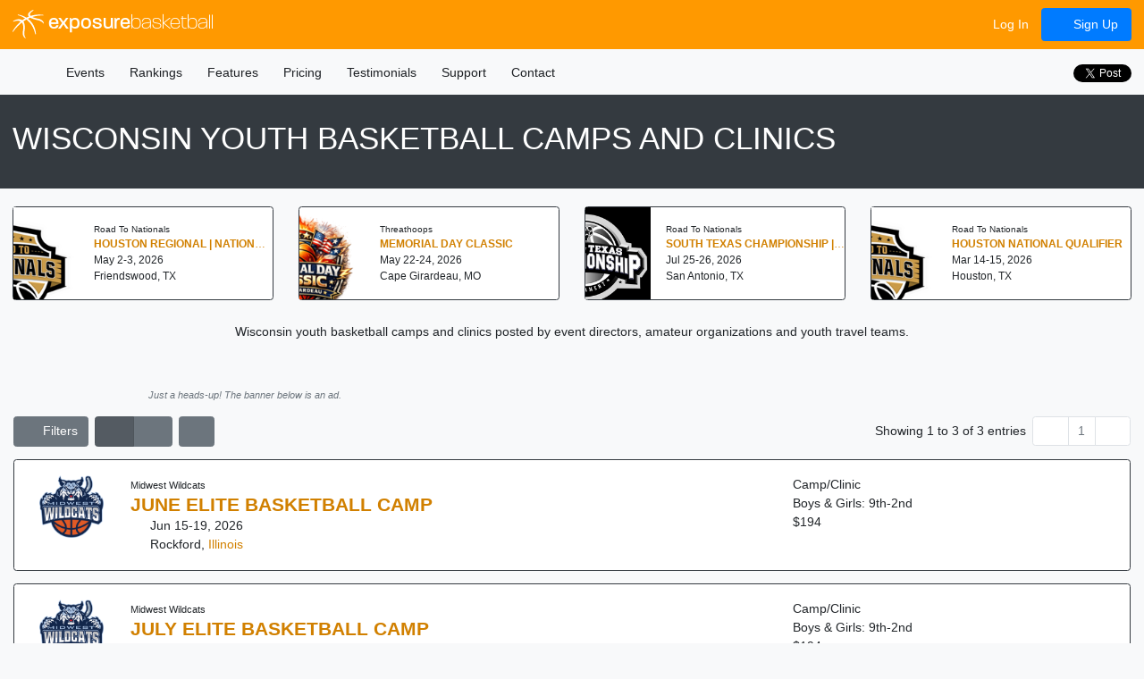

--- FILE ---
content_type: text/html; charset=utf-8
request_url: https://basketball.exposureevents.com/youth-basketball-camps/wisconsin
body_size: 14976
content:


<!doctype html>
<html lang="en" class="events events-campsstate basketball">
<head>
    
    

    <meta http-equiv="X-UA-Compatible" content="IE=edge" />
    <meta charset="utf-8" />
    <title>Wisconsin Youth Basketball Camps and Clinics</title>
    <link href="https://basketball.exposureevents.com/youth-basketball-camps/wisconsin" rel="canonical" />
    <meta name="description" content="Wisconsin youth basketball camps and clinics posted by event directors, amateur organizations and youth travel teams." />
    <meta name="viewport" content="width=device-width, initial-scale=1.0">
    <meta name="robots" content="index, follow" />
    <link href="https://cdn.exposureevents.com/content/site.min.css?v=301279" rel="stylesheet" type="text/css" />
    <meta property="og:url" content="https://basketball.exposureevents.com/youth-basketball-camps/wisconsin" />
    <meta property="og:site_name" content="Exposure Basketball Events" />
    <meta property="og:image" content="https://cdn.exposureevents.com/assets/sports/basketball/icons/0" />
    <meta property="og:image:secure_url" content="https://cdn.exposureevents.com/assets/sports/basketball/icons/0" />
    <meta property="og:description" content="Wisconsin youth basketball camps and clinics posted by event directors, amateur organizations and youth travel teams." />
    <meta property="og:title" content="Wisconsin Youth Basketball Camps and Clinics" />
    <meta property="fb:app_id" content="112466658923766" />
    <meta property="og:type" content="website" />
        <meta name="wot-verification" content="21978f815dbc3ba04944" />
        <meta name="norton-safeweb-site-verification" content="bd2bfl63o27m131837g9w75v2h2c4oj3kru8ine82fc1ph6n2o32q47icvq2s3k859hx225zew-1jg9kjzhm21jepem87vreymci76ga0jvd231unnl4m359e9dwlie4" />
        <meta name="msvalidate.01" content="E4A4A065D108D1E71E5F882C7942F576" />
        <meta name="google-site-verification" content="f4uolAp-aIQRe3HeIOTkn8qSIpPkSBvk9M_8Xh2aQ_c" />
        <meta name="msapplication-config" content="//cdn.exposureevents.com/assets/sports/basketball/icons/browserconfig.xml" />
    <meta name="application-name" content="Exposure Basketball Events">
    <link rel="icon" href="//cdn.exposureevents.com/assets/sports/basketball/icons/favicon.ico" type="image/x-icon">
    <link rel="shortcut icon" href="//cdn.exposureevents.com/assets/sports/basketball/icons/favicon.ico" type="image/x-icon">
    <link rel="icon" type="image/png" href="//cdn.exposureevents.com/assets/sports/basketball/icons/favicon-192x192.png" sizes="192x192">
    <link rel="icon" type="image/png" href="//cdn.exposureevents.com/assets/sports/basketball/icons/favicon-160x160.png" sizes="160x160">
    <link rel="icon" type="image/png" href="//cdn.exposureevents.com/assets/sports/basketball/icons/favicon-96x96.png" sizes="96x96">
    <link rel="icon" type="image/png" href="//cdn.exposureevents.com/assets/sports/basketball/icons/favicon-16x16.png" sizes="16x16">
    <link rel="icon" type="image/png" href="//cdn.exposureevents.com/assets/sports/basketball/icons/favicon-32x32.png" sizes="32x32">
    <link rel="apple-touch-icon" sizes="57x57" href="//cdn.exposureevents.com/assets/sports/basketball/icons/apple-touch-icon-57x57.png">
    <link rel="apple-touch-icon" sizes="114x114" href="//cdn.exposureevents.com/assets/sports/basketball/icons/apple-touch-icon-114x114.png">
    <link rel="apple-touch-icon" sizes="72x72" href="//cdn.exposureevents.com/assets/sports/basketball/icons/apple-touch-icon-72x72.png">
    <link rel="apple-touch-icon" sizes="144x144" href="//cdn.exposureevents.com/assets/sports/basketball/icons/apple-touch-icon-144x144.png">
    <link rel="apple-touch-icon" sizes="60x60" href="//cdn.exposureevents.com/assets/sports/basketball/icons/apple-touch-icon-60x60.png">
    <link rel="apple-touch-icon" sizes="120x120" href="//cdn.exposureevents.com/assets/sports/basketball/icons/apple-touch-icon-120x120.png">
    <link rel="apple-touch-icon" sizes="76x76" href="//cdn.exposureevents.com/assets/sports/basketball/icons/apple-touch-icon-76x76.png">
    <link rel="apple-touch-icon" sizes="152x152" href="//cdn.exposureevents.com/assets/sports/basketball/icons/apple-touch-icon-152x152.png">
    <link rel="apple-touch-icon" sizes="180x180" href="//cdn.exposureevents.com/assets/sports/basketball/icons/apple-touch-icon-180x180.png">
    <link rel="apple-touch-icon" sizes="167x167" href="//cdn.exposureevents.com/assets/sports/basketball/icons/apple-touch-icon-167x167.png">
    <link rel="apple-touch-icon-precomposed" sizes="57x57" href="//cdn.exposureevents.com/assets/sports/basketball/icons/apple-touch-icon-57x57.png">
    <link rel="apple-touch-icon-precomposed" sizes="114x114" href="//cdn.exposureevents.com/assets/sports/basketball/icons/apple-touch-icon-114x114.png">
    <link rel="apple-touch-icon-precomposed" sizes="72x72" href="//cdn.exposureevents.com/assets/sports/basketball/icons/apple-touch-icon-72x72.png">
    <link rel="apple-touch-icon-precomposed" sizes="144x144" href="//cdn.exposureevents.com/assets/sports/basketball/icons/apple-touch-icon-144x144.png">
    <link rel="apple-touch-icon-precomposed" sizes="60x60" href="//cdn.exposureevents.com/assets/sports/basketball/icons/apple-touch-icon-60x60.png">
    <link rel="apple-touch-icon-precomposed" sizes="120x120" href="//cdn.exposureevents.com/assets/sports/basketball/icons/apple-touch-icon-120x120.png">
    <link rel="apple-touch-icon-precomposed" sizes="76x76" href="//cdn.exposureevents.com/assets/sports/basketball/icons/apple-touch-icon-76x76.png">
    <link rel="apple-touch-icon-precomposed" sizes="152x152" href="//cdn.exposureevents.com/assets/sports/basketball/icons/apple-touch-icon-152x152.png">
    <link rel="apple-touch-icon-precomposed" sizes="180x180" href="//cdn.exposureevents.com/assets/sports/basketball/icons/apple-touch-icon-180x180.png">
    <link rel="apple-touch-icon-precomposed" sizes="167x167" href="//cdn.exposureevents.com/assets/sports/basketball/icons/apple-touch-icon-167x167.png">
    <meta name="theme-color" content="#ff9900">

    <script type="text/javascript" src="/scripts/outdatedbrowser/outdated-browser-rework.min.js">
</script>
<script type="text/javascript">
    outdatedBrowserRework({
            isUnknownBrowserOK: true, // https://github.com/mikemaccana/outdated-browser-rework/issues/57
            messages: {
                en: {
                    update: {
                        web: "Update your browser to view this website correctly. We recommend <b>Google Chrome</b>."
                    },
                    url: "https://bestvpn.org/outdatedbrowser/en"
                }
            }
        });
</script>

    <script src="//cdnjs.cloudflare.com/ajax/libs/modernizr/2.8.3/modernizr.min.js" type="text/javascript"></script>
    
    
    

<script async src="https://securepubads.g.doubleclick.net/tag/js/gpt.js"></script>

<script type="text/javascript">
    window.googletag = window.googletag || { cmd: [] };

    function Ad(slotId, init, slot, stateRegion, sportId, callback, delay) {
        var self = this;
        
        var REFRESH_KEY = 'refresh';
        var REFRESH_VALUE = 'true';
        var SECONDS_TO_WAIT_AFTER_VIEWABILITY = delay || 90;

        if (init) {
            googletag.cmd.push(function () {
                googletag.pubads().addEventListener('impressionViewable', function (event) {
                
                        var slot = event.slot;

                        if (slot.getSlotId().getDomId() == slotId && slot.getTargeting(REFRESH_KEY).indexOf(REFRESH_VALUE) > -1) {
                            console.log('Set Targets Ad: ' + slotId);
                            
                            if (typeof callback == 'function')
                                callback(stateRegion, sportId);

                            setTimeout(function () {
                            
                                googletag.pubads().refresh([slot], {
                                    changeCorrelator: false
                                });
                                console.log('Refreshed Ad: ' + slotId)
                            }, SECONDS_TO_WAIT_AFTER_VIEWABILITY * 1000);
                        }
                
                });
                googletag.pubads().enableSingleRequest();
                googletag.enableServices();
            });

        } else {
            self.getSize = function () {
                var viewPortWidth = Math.max(document.documentElement.clientWidth || 0, window.innerWidth || 0);
                var size = [320, 50];

                if (viewPortWidth >= 800) {
                    size = [728, 90]; // Wide screen
                } else if (viewPortWidth >= 700) {
                    size = [640, 100]; // Medium screen
                }
                return size;
            };

            googletag.cmd.push(function () {
               
                var existingSlot = googletag.pubads().getSlots().find(slot => slot.getSlotElementId() === slotId);

                if (existingSlot) {
                    // For SPA
                    googletag.destroySlots([existingSlot]);
                }

                googletag.defineSlot(slot, [self.getSize()], slotId)
                    .setTargeting(REFRESH_KEY, REFRESH_VALUE)
                    .addService(googletag.pubads());

                if (stateRegion)
                    googletag.pubads().setTargeting('GeoState', [stateRegion]);

                if (sportId != 0)
                    googletag.pubads().setTargeting('Sport', [sportId]);
                
                googletag.display(slotId);
            });
        }
    }

    new Ad('div-gpt-ad-1725450847454-0', true);
</script>

    

    
                <script async src="https://pagead2.googlesyndication.com/pagead/js/adsbygoogle.js?client=ca-pub-2030581224197703" crossorigin="anonymous"></script>
   
</head>
<body class="events events-campsstate basketball" data-bind="css: { 'body-table': bodyTable(), 'full-screen': fullScreen() }">
    <div id="outdated"></div>
    
    
<div class="progress d-none" data-bind="css:{ 'd-none': !progress.visible() }">
    <div class="indeterminate"></div>
</div>
<header id="header" class="navbar fixed-top navbar-expand-md">
        <a class="navbar-brand" href="/" data-bind="fullscreenpopover: { content: '.popover-sports' }">
            <img alt="Exposure Basketball" src="https://cdn.exposureevents.com/assets/sports/basketball/icons/icon.svg" /> exposure<span class="sport">basketball</span>
        </a>
            <button class="navbar-toggler" type="button" data-toggle="collapse" data-target=".main-nav-collapse" aria-controls="main-nav-collapse" aria-expanded="false" aria-label="Toggle navigation">
            <span class="fa fa-bars"></span>
        </button>
        <div class="collapse navbar-collapse main-nav-collapse mt-4 mt-md-0 collapse">

        <ul class="nav nav-pills ml-auto flex-column d-md-flex flex-md-row align-items-md-center">
                <li class="nav-item"><a class="nav-link" href="/login"><i class="fas fa-sign-in-alt"></i> Log In</a></li>
                <li class="nav-item"><a class="nav-link btn btn-primary" href="/register"><i class="fa fa-chevron-circle-right"></i> Sign Up</a></li>
                    </ul>
    </div>

</header>
    
    


    <div id="menu" class="navbar navbar-expand-md container-collapse">
        
    <div class="navbar-collapse main-nav-collapse collapse">
    <nav class="nav-pills mr-auto flex-column d-md-flex flex-md-row">
        <a class="nav-link" href="/"><i class="fa fa-home"></i></a>
        <a class="nav-link" href="/youth-basketball-events">Events</a>
            <a class="nav-link" href="/2025-2026-basketball-power-rankings">Rankings</a>
        <a class="nav-link" href="/features">Features</a>
        <a class="nav-link" href="/pricing">Pricing</a>
        <a class="nav-link" href="/testimonials-and-reviews">Testimonials</a>
        <a class="nav-link" href="http://support.exposureevents.com" target="_blank">Support</a>
        <a class="nav-link" href="/contact-us">Contact</a>
    </nav>

    <ul class="nav d-inline-flex justify-content-center justify-content-md-start mb-4 mb-md-0">
        <li class="facebook">
            <div class="fb-like" data-href="http://facebook.com/exposurebasketballevents" data-share="true" data-send="false" data-layout="button_count" data-width="50" data-show-faces="false"
                 data-font="verdana">
            </div>
        </li>
        <li class="twitter">
            <a href="https://twitter.com/share" class="twitter-share-button" data-hashtags="exposure" data-show-count="true" data-url="https://basketball.exposureevents.com" data-counturl="https://basketball.exposureevents.com">Tweet</a>
<script async src="https://platform.twitter.com/widgets.js" charset="utf-8"></script>
        </li>
    </ul>
</div>

    </div>


    <div class="jumbotron jumbotron-title bg-dark text-white" data-bind="css: { hidden: $root.fullScreen() }">
        <h1>
    Wisconsin Youth Basketball Camps and Clinics
</h1>
    </div>








<div id="content" class="container-collapse">
    


    <div class="carousel-featured-container" data-bind="stickyPanel: { savePanelSpace: true, topPadding: 0, afterDetachCSSClass: 'carousel-featured-detached' }">
        <div class="carousel-featured owl-carousel list-unstyled d-flex" data-bind="adCarousel: { skip: events.initialLoad(), stateRegion: events.stateRegion, sportType: events.sportType, url: '/banner/events?stateregion=wisconsin', carousel: { loop: true, autoplay: true, smartSpeed:1000, lazyLoad: true, autoplayTimeout: 20000,  responsiveClass:true, responsive:{ 0:{ items: 1, slideBy: 1, autoplayTimeout: 7500, autoplaySpeed: 500, smartSpeed: 250 }, 576:{ items: 2, slideBy: 2, autoplayTimeout: 7500, autoplaySpeed: 500, smartSpeed: 250 }, 768:{ items: 3, slideBy: 3, autoplaySpeed: 500, smartSpeed: 250 }, 992:{ items: 4, slideBy: 4 }, 1400:{ items: 5, slideBy: 5 }, 1700: { items: 6, slideBy: 6 }  }}}"></div>
    </div>
<div class="container-fluid">
    <div id="events" class="row">
        <div class="col-12">
                <div data-bind="css: { hidden: $root.fullScreen() }">
                    <ul class="breadcrumb align-items-center hidden mt-3" itemscope="itemscope" itemtype="http://schema.org/BreadcrumbList">
                        <li class="breadcrumb-item">
                            <a href=/ class="breadcrumb-item"><i class="fa fa-home"></i></a>
                        </li>
                        <li class="breadcrumb-item" itemscope="itemscope" itemprop="itemListElement" itemtype="http://schema.org/ListItem">
                            <a itemprop="item" href="https://basketball.exposureevents.com/youth-basketball-events">
                                <span itemprop="name">Basketball CampClinics</span>
                            </a> <meta itemprop="position" content="1" />
                        </li>
                            <li class="breadcrumb-item" itemscope="itemscope" itemprop="itemListElement" itemtype="http://schema.org/ListItem">
                                <a itemprop="item" href="/youth-basketball-events/wisconsin">
                                    <span itemprop="name">Wisconsin</span>
                                </a> <meta itemprop="position" content="2" />
                            </li>
                        
                    </ul>
                    
    <p class="text-center">
        <span>Wisconsin youth basketball camps and clinics posted by event directors, amateur organizations and youth travel teams.</span>
    </p>

                    <div class="alert alert-primary text-center hidden" data-bind="css: { hidden: events.enable() }">
                        <i class="fa fa-info-circle"></i> Listings are disabled for the moment.  Please check back later.  If you know the name of the event use <a class="alert-link" href="https://google.com">Google</a>.
                    </div>
                </div>


                <div class="row">
                    <div class="col-12 mb-3 text-center">
                            <small class="text-muted"><i>Just a heads-up! The banner below is an ad.</i></small>
<script type="text/javascript">
    if (typeof Ad != 'undefined') {
        new Ad('div-gpt-ad-1725450847454-0', false, '/139460349/event', 'Wisconsin', '1');
    }
</script>
<div id='div-gpt-ad-1725450847454-0' style='min-width: 320px; min-height: 50px; margin:0 auto; display: inline-block;'>
</div>


                    </div>
                </div>

                <div class="row hidden" data-bind="css: { hidden: !events.pager || (events.initialLoad() && events.sportType()) }">
                    <div class="col-12 col-md-6 text-center d-md-flex align-items-center justify-content-md-start mb-3" data-bind="using: events">
                        <input type="checkbox" data-bind="checkbox: { text: 'Filters', checked: show, iconClass: 'fa fa-filter', buttonClass: 'btn-check btn-secondary mr-2' }" />
                        <div class="btn-group btn-group-toggle mr-2" data-toggle="buttons">
                            <label class="btn btn-secondary active" title="Rows" data-bind="tooltip:{}">
                                <input checked="checked" data-bind="checked: display" id="DirectoryDisplay" name="DirectoryDisplay" type="radio" value="Rows" /><i class="fa fa-bars mr-1"></i>
                            </label>
                            <label class="btn btn-secondary" title="Grid" data-bind="tooltip:{}">
                                <input data-bind="checked: display" id="DirectoryDisplay" name="DirectoryDisplay" type="radio" value="Grid" /><i class="fa fa-th mr-1"></i>
                            </label>
                        </div>
                        <input type="checkbox" data-bind="checkbox: { title: 'Full Screen', tooltip:{ }, buttonClass: 'btn-check btn-secondary mr-2', iconClass: 'fa fa-expand-arrows-alt', checked: $root.fullScreen }" />
                    </div>
                    <div class="col-12 col-md-6 d-md-flex align-items-center justify-content-md-end mb-3">
                        

<div class="hidden mr-sm-2 mb-2 mb-md-0 text-center text-md-right" data-bind="with: events.pager, css:{ 'hidden': events.pager.total() == 0 || events.initialLoad() }">
    Showing <span data-bind="html: startPage"></span> to <span data-bind="html: endPage"></span> of <span data-bind="html: total"></span> entries
</div>
<div class="w-100 d-block d-md-none"></div>
<div class="hidden" data-bind="with: events.pager, css:{ 'hidden': events.pager.total() == 0 || events.initialLoad() }">
    <ul class="pagination justify-content-center justify-content-md-end mb-0">
        <li class="page-item" data-bind="css: { disabled: pageIndex() === 0 }"><a class="page-link" href="#" data-bind="click: previousPage"><i class="fa fa-caret-left"></i></a></li>
        <!-- ko foreach: pages -->
        <li class="page-item" data-bind="css: { disabled: $data === $parent.page() }"><a class="page-link" href="#" data-bind="text: $data, click: function () { $parent.moveToPage($data); }"></a></li>
        <!-- /ko -->
        <li class="page-item" data-bind="css: { disabled: pageIndex() === maxPageIndex() }"><a class="page-link" href="#" data-bind="click: nextPage"><i class="fa fa-caret-right"></i></a></li>
    </ul>
</div>
                    </div>
                </div>
                <div class="row hidden mb-3" data-bind="css: { hidden: !events.pager || !events.show() }">
                    <div class="col-12">
                        <form action="/youth-basketball-camps/wisconsin" method="POST" class="bg-gray px-4" data-bind="submit: events.filter, using: events">
                            <div class="form-row mb-0 pt-3">
                                

        <div class="form-group  col-12 col-md-4">
            <div class="input-group">
                <input data-bind="date: {}" id="StartDateString" name="StartDateString" placeholder="Start Date" type="text" value="1/20/2026" />
                <div class="input-group-append input-group-prepend"><span class="input-group-text">-</span></div>
                <input data-bind="date: {}" id="EndDateString" name="EndDateString" placeholder="End Date" type="text" value="" />
            </div>
        </div>
        <div class="form-group  col-12 col-md-4">
            <select id="Gender" name="Gender"><option value="-1"> - All Genders - </option>
<option value="1">Boys</option>
<option value="2">Girls</option>
</select>
        </div>

<input id="EventType" name="EventType" type="hidden" value="CampClinic" />
        <div class="form-group  col-12 col-md-4">
            <select id="EventSubType" name="EventSubType"><option value=""> - All Types - </option>
<option value="OneDay">1-Day Play™</option>
<option value="ThreeVsThree">3v3</option>
<option value="OneDayThreeVsThree">3v3, 1-Day Play™</option>
<option value="Ladder">Ladder</option>
<option value="Showcase">Showcase</option>
<option value="StateQualifier">State Qualifier</option>
</select>
        </div>

    <div class="form-group  col-12 col-md-4">
        <input id="SearchToken" name="SearchToken" placeholder="Event Name" type="text" value="" />
    </div>

                            </div>
                            <div class="form-row hidden mb-0" data-bind="css: { 'hidden': !advancedSearch() }">
                                <div class="form-group  col-12 col-md-4">
    <select id="InviteType" name="InviteType"><option value="-1"> - All Invitations - </option>
<option value="0">All teams</option>
<option value="3">Travel teams</option>
<option value="4">School teams</option>
<option value="9">Invite Only teams</option>
<option value="10">Junior Varsity teams</option>
<option value="11">Freshman teams</option>
<option value="12">High School teams</option>
<option value="13">Middle School teams</option>
<option value="14">Elementary School teams</option>
<option value="15">Varsity teams</option>
</select>
</div>
<div class="form-group  col-12 col-md-4">
    <select id="AgeGradeId" name="AgeGradeId"><option value=""> - All Age/Grades - </option>
<option value="43">Adult</option>
<option value="65">Collegiate</option>
<option value="1">12th Grade</option>
<option value="2">11th Grade</option>
<option value="3">10th Grade</option>
<option value="4">9th Grade</option>
<option value="5">8th Grade</option>
<option value="6">7th Grade</option>
<option value="7">6th Grade</option>
<option value="8">5th Grade</option>
<option value="9">4th Grade</option>
<option value="10">3rd Grade</option>
<option value="31">2nd Grade</option>
<option value="32">1st Grade</option>
<option value="33">Kindergarten</option>
<option value="42">19 and under</option>
<option value="35">18 and under</option>
<option value="12">17 and under</option>
<option value="14">16 and under</option>
<option value="16">15 and under</option>
<option value="18">14 and under</option>
<option value="20">13 and under</option>
<option value="22">12 and under</option>
<option value="24">11 and under</option>
<option value="26">10 and under</option>
<option value="28">9 and under</option>
<option value="30">8 and under</option>
<option value="38">7 and under</option>
<option value="40">6 and under</option>
<option value="60">5 and Under</option>
<option value="62">4 and Under</option>
<option value="64">3 and Under</option>
</select>
</div>

    <div class="form-group  col-12 col-md-4">
        <select id="AbilityId" name="AbilityId"><option value=""> - All Abilities - </option>
<option value="1">Elite</option>
<option value="2">Competitive</option>
<option value="3">Developmental</option>
<option value="4">Elite/Competitive</option>
<option value="5">Competitive/Developmental</option>
<option value="6">Elite/Competitive/Developmental</option>
</select>
    </div>

<div class="form-group  col-12 col-md-4">
    <div class="input-group">
        <select id="MinCost" name="MinCost"><option value="">- Min. Cost -</option>
<option value="100">$100.00</option>
<option value="200">$200.00</option>
<option value="300">$300.00</option>
<option value="400">$400.00</option>
<option value="500">$500.00</option>
<option value="600">$600.00</option>
<option value="700">$700.00</option>
<option value="800">$800.00</option>
<option value="900">$900.00</option>
<option value="1000">$1,000.00</option>
</select>
        <div class="input-group-append input-group-prepend"><span class="input-group-text">-</span></div>
        <select id="MinCost" name="MinCost"><option value="">- Max. Cost -</option>
<option value="100">$100.00</option>
<option value="200">$200.00</option>
<option value="300">$300.00</option>
<option value="400">$400.00</option>
<option value="500">$500.00</option>
<option value="600">$600.00</option>
<option value="700">$700.00</option>
<option value="800">$800.00</option>
<option value="900">$900.00</option>
<option value="1000">$1,000.00</option>
</select>
    </div>
</div>
<div class="form-group  col-12 col-md-4">
    <select id="MinCost" name="MinCost"><option value="">- Games -</option>
<option value="1">1+ Games</option>
<option value="2">2+ Games</option>
<option value="3">3+ Games</option>
<option value="4">4+ Games</option>
<option value="5">5+ Games</option>
<option value="6">6+ Games</option>
<option value="7">7+ Games</option>
<option value="8">8+ Games</option>
<option value="9">9+ Games</option>
<option value="10">10+ Games</option>
<option value="11">11+ Games</option>
<option value="12">12+ Games</option>
<option value="13">13+ Games</option>
<option value="14">14+ Games</option>
<option value="15">15+ Games</option>
</select>
</div>

    <div class="form-group  col-12 col-md-4">
        <select id="CertificationType" name="CertificationType"><option value="">- All Certifications -</option>
<option value="NCAACertifiedPlanning">Planning NCAA Certification</option>
<option value="NCAACertifiedPending">Pending NCAA Certification</option>
<option value="NCAACertified">NCAA Certified</option>
<option value="AAU">AAU Licensed</option>
<option value="USATournamentAlliance">USA Tournament Alliance</option>
<option value="JrNBA">Jr. NBA Member</option>
<option value="USAmateur">US Amateur Sanctioned</option>
<option value="USSSA">USSSA Sanctioned</option>
<option value="NTBA">NTBA Sanctioned</option>
<option value="BeTheBeast">BeTheBeast Recruiting</option>
<option value="FastRecruit">FastRecruit Enabled</option>
<option value="FIBA">FIBA</option>
</select>
    </div>


                            </div>
                            <div class="form-row mb-0">
                                <div class="form-group col-auto">
                                    <button type="submit" class="btn btn-primary" data-bind="disable: !sportType()"><i class="fa fa-search"></i> Search</button> <input type="checkbox" data-bind="checkbox: { buttonClass: 'btn-check btn-secondary', text: 'Adv. Search', checked: advancedSearch }" />
                                </div>
                            </div>
                        </form>
                    </div>
                </div>            <!-- ko if: !events.pager.total() -->
            <div class="row">
                <div class="col-12 text-center">
                    <!-- ko if: !events.loading() && events.sportType() -->

    No entries found for this search but check out the <a href="/youth-basketball-events/wisconsin">events directory</a> for all tournaments, leagues and camps/clinics.
                    <!-- /ko -->
                    <!-- ko if: !events.sportType() -->
                    Choose a sport to begin search.
                    <!-- /ko -->
                </div>
            </div>
            <!-- /ko -->

            <div class="row hidden" data-bind="css: { hidden: !events.pager }">
                <div class="col-12">
                    <div class="row-directory row hidden" data-bind="with: events.pager.list, css: { hidden: events.initialLoad()  }">
                        <!-- ko foreach: $data -->
                        <div class="col-12 mb-3" data-bind="css:{ 'col-12': $root.events.display() == 'Rows', 'col-sm-12 col-md-6 col-xxxl-4' : $root.events.display() == 'Grid' }">
                            <div class="card border-dark h-100" data-bind="class: true && Featured ? 'border-' + SportName.toLowerCase().replace(/ /g,'') : null,  css: { 'card-widget': false, 'card-featured' : Featured,  'card-exposure-certified': ExposureCertified }">
    <div class="card-body" data-bind="class: true && Featured ? 'border-' + SportName.toLowerCase().replace(/ /g,'') : null">
        <div class="row">
            <div class="text-center" data-bind="class: $root.events && $root.events.display() === 'Rows' ? 'col-12 col-sm-3 col-md-2 col-lg-2 col-xl-1 mb-3 mb-md-0' : 'col-12 col-sm-3 col-md-2 col-md-12 col-lg-3 mb-3'">
                <a class="img-event" target="_blank" href="#" data-bind="attr: { href: Link }">
                    <img src="" data-bind="attr: { src: Logo + (Logo.indexOf('?') > 0 ? '&' : '?') + 'w=300&h=200', alt: Name }" alt="" />
                </a>
            </div>
            <div data-bind="class: $root.events && $root.events.display() === 'Rows' ? 'col-rows-name col-9 col-sm-9 col-md-5 col-lg-6 col-xl-7' : 'col-grid-name col-12 col-sm-9 col-md-12 col-lg-9'">
                <div data-bind="if: OrganizationName">
                    <div class="organization" itemprop="organizer" itemscope="itemscope" itemtype="http://schema.org/Organization">
                        <small itemprop="name" data-bind="html: OrganizationName"></small>
                    </div>
                </div>
                <div class="display-8">
                    <a href="#" class="text-uppercase font-weight-bold d-inline-block" data-bind="html: Name, attr: { href: Link, target: false && !IsSiteUrl ? '_self' : '_blank' }"></a>
                </div>
                <div>
                    <i class="fad fa-calendar-alt"></i> <span data-bind="html: DateFormatted"></span>
                </div>
                <div class="mb-3 mb-sm-0">
                    <i class="fad fa-map-marker"></i>
                    <!-- ko if: City && City.length > 0 && !StateRegion -->
                    <span data-bind="html: City"></span>
                    <!-- /ko -->
                    <!-- ko if: City && City.length > 0 && StateRegion && StateRegion.length > 0 -->
                    <span data-bind="html: City"></span>,                         <!-- ko if: 'Wisconsin' == StateRegion -->
                        <span data-bind="html: StateRegion"></span>
                        <!-- /ko -->
                        <!-- ko if: 'Wisconsin' != StateRegion -->
                        <a data-bind="html: StateRegion, attr: { href: StateRegionLink }"></a>
                        <!-- /ko -->
                    <!-- /ko -->
                    <!-- ko if: StateRegion && StateRegion.length > 0 && !City -->
                        <!-- ko if: 'Wisconsin' == StateRegion -->
                        <span data-bind="html: StateRegion"></span>
                        <!-- /ko -->
                        <!-- ko if: 'Wisconsin' != StateRegion -->
                        <a data-bind="html: StateRegion, attr: { href: StateRegionLink }"></a>
                        <!-- /ko -->
                    <!-- /ko -->
                </div>
            </div>
            <div data-bind="class: $root.events && $root.events.display() === 'Rows' ? 'col-12 col-md-5 col-lg-4' : 'col-12 col-4 col-md-12'">
                <ul class="list-unstyled mb-0">
                    <li><i class="fad fa-caret-circle-right"></i> <span data-bind="text: $data.Type"></span></li>
                    <!-- ko if: $data.YouthAgeGradesBoth -->
                    <li><i class="fad fa-caret-circle-right"></i> <span data-bind="text: $data.YouthAgeGradesBoth"></span></li>
                    <!-- /ko -->
                    <!-- ko if: $data.YouthAgeGradesMale -->
                    <li><i class="fad fa-caret-circle-right"></i> <span data-bind="text: $data.YouthAgeGradesMale"></span></li>
                    <!-- /ko -->
                    <!-- ko if: $data.YouthAgeGradesFemale -->
                    <li><i class="fad fa-caret-circle-right"></i> <span data-bind="text: $data.YouthAgeGradesFemale"></span></li>
                    <!-- /ko -->
                    <!-- ko if: $data.AdultAgeGrades -->
                    <li><i class="fad fa-caret-circle-right"></i> <span data-bind="text: $data.AdultAgeGrades"></span></li>
                    <!-- /ko -->
                    <!-- ko if: $data.CollegiateAgeGrades -->
                    <li><i class="fad fa-caret-circle-right"></i> <span data-bind="text: $data.CollegiateAgeGrades"></span></li>
                    <!-- /ko -->
                    <!-- ko if: GamesGuaranteed -->
                    <li><i class="fad fa-caret-circle-right"></i> <span data-bind="text: GamesGuaranteed"></span> game guarantee</li>
                    <!-- /ko -->
                    <!-- ko if: MinCost -->
                    <li class="cost"><i class="fad fa-caret-circle-right"></i> <span>$</span><span data-bind="text: MinCost"></span><span data-bind="if: MaxCost && MaxCost != MinCost">-<span data-bind="text: MaxCost"></span></span></li>
                    <!-- /ko -->
                    <!-- ko if: Ability -->
                    <li><i class="fad fa-caret-circle-right"></i> <span data-bind="text: Ability"></span></li>
                    <!-- /ko -->
                    <!-- ko foreach: Certifications -->
                    <!-- ko if: Type == 12 -->
                    <li><i class="fad fa-caret-circle-right"></i> National Sports ID <img class="exposure-icon" src="https://cdn.exposureevents.com/assets/certifications/national-sports-id.svg" /></li>
                    <!-- /ko -->
                    <!-- ko if: Type == 3 -->
                    <li><i class="fad fa-caret-circle-right"></i> NCAA Certified <i class="fa fa-circle text-info"></i></li>
                    <!-- /ko -->
                    <!-- ko if: Type == 2 && !$parent.Certifications.exists('Type', [3]) -->
                    <li><i class="fad fa-caret-circle-right"></i> Pending NCAA Certification <i class="fa fa-circle text-info"></i></li>
                    <!-- /ko -->
                    <!-- ko if: Type == 1 && !$parent.Certifications.exists('Type', [2, 3])-->
                    <li><i class="fad fa-caret-circle-right"></i> Planning NCAA Certification <i class="fa fa-circle text-info"></i></li>
                    <!-- /ko -->
                    <!-- ko if: Type == 11 -->
                    <li><i class="fad fa-caret-circle-right"></i> IndiHoops Certified <img class="exposure-icon" src="https://cdn.exposureevents.com/assets/certifications/indihoops-certified.svg" /></li>
                    <!-- /ko -->
                    <!-- ko if: Type == 14 -->
                    <li><i class="fad fa-caret-circle-right"></i> Jr. NBA Member <img class="exposure-icon" src="https://cdn.exposureevents.com/assets/certifications/jr-nba-member-color.svg" /></li>
                    <!-- /ko -->
                    <!-- ko if: Type == 10 -->
                    <li><i class="fad fa-caret-circle-right"></i> AAU Licensed <img class="exposure-icon" src="https://cdn.exposureevents.com/assets/certifications/aau-licensed-color.svg" /></li>
                    <!-- /ko -->
                    <!-- ko if: Type == 16 -->
                    <li><i class="fad fa-caret-circle-right"></i> US Amateur Sanctioned <img class="exposure-icon" src="https://cdn.exposureevents.com/assets/certifications/usamateur-sanctioned-color.svg" /></li>
                    <!-- /ko -->
                    <!-- ko if: Type == 17 -->
                    <li><i class="fad fa-caret-circle-right"></i> USSSA Sanctioned <img class="exposure-icon" src="https://cdn.exposureevents.com/assets/certifications/usssa-sanctioned.svg" /></li>
                    <!-- /ko -->
                    <!-- ko if: Type == 20, -->
                    <li><i class="fad fa-caret-circle-right"></i> NTBA Sanctioned <img class="exposure-icon" src="https://cdn.exposureevents.com/assets/certifications/ntba-sanctioned.svg" /></li>
                    <!-- /ko -->
                    <!-- ko if: Type == 101 -->
                    <li><i class="fad fa-caret-circle-right"></i> YBOA Sanctioned<img class="exposure-icon" src="https://cdn.exposureevents.com/assets/certifications/yboa-sanctioned.svg" /></li>
                    <!-- /ko -->
                    <!-- ko if: Type == 30 -->
                    <li><i class="fad fa-caret-circle-right"></i> BeTheBeast Recruiting <img class="exposure-icon" src="https://cdn.exposureevents.com/assets/certifications/bethebeast-recruiting-color.svg" /></li>
                    <!-- /ko -->
                    <!-- ko if: Type == 31 -->
                    <li><i class="fad fa-caret-circle-right"></i> FastRecruit Enabled <img class="exposure-icon" src="https://cdn.exposureevents.com/assets/certifications/fastrecruit.svg" /></li>
                    <!-- /ko -->
                    <!-- /ko -->
                </ul>
            </div>
                <!-- ko if: ExposureCertified -->
                <div class="border-listing bg-other border-exposure-certified"><a target="_blank" href="/exposure-certified-events"><img class="exposure-icon" src="https://cdn.exposureevents.com/assets/sports/other/Icons/icon.svg" /> CERTIFIED</a></div>
                <!-- /ko -->
                <!-- ko if: Featured -->
                <div class="border-listing border-featured" data-bind="class: 'bg-' + SportName.toLowerCase().replace(/ /g,'')"><a target="_blank" href="/banner#featured-event-upgrade"><i class="fa fa-star text-white"></i> FEATURED <i class="fa fa-star text-white"></i></a></div>
                <!-- /ko -->
        </div>
    </div>


</div>
                        </div>
                            <!-- ko if: $index() != 0 && $index() % 10 == 0 -->
                            <div class="col-12">
                                <div class="alert alert-primary text-center">
                                    <i class="fa fa-envelope-square"></i> Join the <a target="_blank" class="alert-link" href="/basketball-events-bulletin-sign-up">Exposure Events Bulletin</a> mailing list and get the latest upcoming weeks and newly added events right to your inbox.
                                </div>
                            </div>
                            <!-- /ko -->
                        <!-- /ko -->
                    </div>
                    <div class="d-md-flex align-items-center justify-content-md-end">
                        

<div class="hidden mr-sm-2 mb-2 mb-md-0 text-center text-md-right" data-bind="with: events.pager, css:{ 'hidden': events.pager.total() == 0 || events.initialLoad() }">
    Showing <span data-bind="html: startPage"></span> to <span data-bind="html: endPage"></span> of <span data-bind="html: total"></span> entries
</div>
<div class="w-100 d-block d-md-none"></div>
<div class="hidden" data-bind="with: events.pager, css:{ 'hidden': events.pager.total() == 0 || events.initialLoad() }">
    <ul class="pagination justify-content-center justify-content-md-end mb-0">
        <li class="page-item" data-bind="css: { disabled: pageIndex() === 0 }"><a class="page-link" href="#" data-bind="click: previousPage"><i class="fa fa-caret-left"></i></a></li>
        <!-- ko foreach: pages -->
        <li class="page-item" data-bind="css: { disabled: $data === $parent.page() }"><a class="page-link" href="#" data-bind="text: $data, click: function () { $parent.moveToPage($data); }"></a></li>
        <!-- /ko -->
        <li class="page-item" data-bind="css: { disabled: pageIndex() === maxPageIndex() }"><a class="page-link" href="#" data-bind="click: nextPage"><i class="fa fa-caret-right"></i></a></li>
    </ul>
</div>
                    </div>
                </div>
            </div>
        </div>
    </div>
</div>
    <div class="banner-container row fixed-bottom">
        <script>
    if (typeof Ad != 'undefined') {
        new Ad('div-gpt-ad-1724848368307-0', true, '/139460349/directory-bottom', 'Wisconsin', '1', function (stateRegion, sportId) {

            if (app && app.viewModel && app.viewModel.events) {

                if (app.viewModel.events.stateRegion()) {
                    console.log('State/Region: ' + app.viewModel.events.stateRegion());
                    googletag.pubads().setTargeting('GeoState', [app.viewModel.events.stateRegion()]);
                } else if (stateRegion) {
                    googletag.pubads().setTargeting('GeoState', [stateRegion]);
                } else {
                    googletag.pubads().clearTargeting('GeoState');
                }

                if (app.viewModel.events.sportType()) {
                    console.log('Sport: ' + app.viewModel.events.sportType());
                    googletag.pubads().setTargeting('Sport', [app.viewModel.events.sportType()]);
                } else if (sportId > 0) {
                    googletag.pubads().setTargeting('Sport', [sportId]);
                } else {
                    googletag.pubads().clearTargeting('Sport');
                }
            }
        }, 45);
        new Ad('div-gpt-ad-1724848368307-0', false, '/139460349/directory-bottom', 'Wisconsin', '1');
    }
</script>
    <!-- /139460349/directory-bottom -->
    <div id='div-gpt-ad-1724848368307-0' style='min-width: 320px; min-height: 50px; margin:0 auto; display: inline-block;'></div>
;
    </div>





</div>

<div class="d-none">
    <div class="popover-sports py-4">
        <div class="row">
                <div class="col-6 col-sm-4 col-md-3 col-lg-2 text-white mb-5 text-center">
                    <a data-bind="click: function(_, event) { event.stopPropagation(); return true; }" href="https://exposureevents.com" class="text-white text-decoration-none">
                        <img class="mb-2" alt="Exposure Exposure Badminton Events" src="https://cdn.exposureevents.com/assets/sports/other/icons/icon.svg" />
                        <br />
                        <span>Badminton</span>
                    </a>
                </div>
                <div class="col-6 col-sm-4 col-md-3 col-lg-2 text-white mb-5 text-center">
                    <a data-bind="click: function(_, event) { event.stopPropagation(); return true; }" href="https://baseball.exposureevents.com" class="text-white text-decoration-none">
                        <img class="mb-2" alt="Exposure Exposure Baseball Events" src="https://cdn.exposureevents.com/assets/sports/baseball/icons/icon.svg" />
                        <br />
                        <span>Baseball</span>
                    </a>
                </div>
                <div class="col-6 col-sm-4 col-md-3 col-lg-2 text-white mb-5 text-center">
                    <a data-bind="click: function(_, event) { event.stopPropagation(); return true; }" href="https://basketball.exposureevents.com" class="text-white text-decoration-none">
                        <img class="mb-2" alt="Exposure Exposure Basketball Events" src="https://cdn.exposureevents.com/assets/sports/basketball/icons/icon.svg" />
                        <br />
                        <span>Basketball</span>
                    </a>
                </div>
                <div class="col-6 col-sm-4 col-md-3 col-lg-2 text-white mb-5 text-center">
                    <a data-bind="click: function(_, event) { event.stopPropagation(); return true; }" href="https://exposureevents.com" class="text-white text-decoration-none">
                        <img class="mb-2" alt="Exposure Exposure Bocce Events" src="https://cdn.exposureevents.com/assets/sports/other/icons/icon.svg" />
                        <br />
                        <span>Bocce</span>
                    </a>
                </div>
                <div class="col-6 col-sm-4 col-md-3 col-lg-2 text-white mb-5 text-center">
                    <a data-bind="click: function(_, event) { event.stopPropagation(); return true; }" href="https://exposureevents.com" class="text-white text-decoration-none">
                        <img class="mb-2" alt="Exposure Exposure Cornhole Events" src="https://cdn.exposureevents.com/assets/sports/other/icons/icon.svg" />
                        <br />
                        <span>Cornhole</span>
                    </a>
                </div>
                <div class="col-6 col-sm-4 col-md-3 col-lg-2 text-white mb-5 text-center">
                    <a data-bind="click: function(_, event) { event.stopPropagation(); return true; }" href="https://exposureevents.com" class="text-white text-decoration-none">
                        <img class="mb-2" alt="Exposure Exposure Dance Events" src="https://cdn.exposureevents.com/assets/sports/other/icons/icon.svg" />
                        <br />
                        <span>Dance</span>
                    </a>
                </div>
                <div class="col-6 col-sm-4 col-md-3 col-lg-2 text-white mb-5 text-center">
                    <a data-bind="click: function(_, event) { event.stopPropagation(); return true; }" href="https://exposureevents.com" class="text-white text-decoration-none">
                        <img class="mb-2" alt="Exposure Exposure Dodgeball Events" src="https://cdn.exposureevents.com/assets/sports/other/icons/icon.svg" />
                        <br />
                        <span>Dodgeball</span>
                    </a>
                </div>
                <div class="col-6 col-sm-4 col-md-3 col-lg-2 text-white mb-5 text-center">
                    <a data-bind="click: function(_, event) { event.stopPropagation(); return true; }" href="https://exposureevents.com" class="text-white text-decoration-none">
                        <img class="mb-2" alt="Exposure Exposure Dominoes Events" src="https://cdn.exposureevents.com/assets/sports/other/icons/icon.svg" />
                        <br />
                        <span>Dominoes</span>
                    </a>
                </div>
                <div class="col-6 col-sm-4 col-md-3 col-lg-2 text-white mb-5 text-center">
                    <a data-bind="click: function(_, event) { event.stopPropagation(); return true; }" href="https://exposureevents.com" class="text-white text-decoration-none">
                        <img class="mb-2" alt="Exposure Exposure Esports Events" src="https://cdn.exposureevents.com/assets/sports/other/icons/icon.svg" />
                        <br />
                        <span>Esports</span>
                    </a>
                </div>
                <div class="col-6 col-sm-4 col-md-3 col-lg-2 text-white mb-5 text-center">
                    <a data-bind="click: function(_, event) { event.stopPropagation(); return true; }" href="https://fieldhockey.exposureevents.com" class="text-white text-decoration-none">
                        <img class="mb-2" alt="Exposure Exposure Field Hockey Events" src="https://cdn.exposureevents.com/assets/sports/fieldhockey/icons/icon.svg" />
                        <br />
                        <span>Field Hockey</span>
                    </a>
                </div>
                <div class="col-6 col-sm-4 col-md-3 col-lg-2 text-white mb-5 text-center">
                    <a data-bind="click: function(_, event) { event.stopPropagation(); return true; }" href="https://exposureevents.com" class="text-white text-decoration-none">
                        <img class="mb-2" alt="Exposure Exposure Floor Hockey Events" src="https://cdn.exposureevents.com/assets/sports/other/icons/icon.svg" />
                        <br />
                        <span>Floor Hockey</span>
                    </a>
                </div>
                <div class="col-6 col-sm-4 col-md-3 col-lg-2 text-white mb-5 text-center">
                    <a data-bind="click: function(_, event) { event.stopPropagation(); return true; }" href="https://football.exposureevents.com" class="text-white text-decoration-none">
                        <img class="mb-2" alt="Exposure Exposure Football Events" src="https://cdn.exposureevents.com/assets/sports/football/icons/icon.svg" />
                        <br />
                        <span>Football</span>
                    </a>
                </div>
                <div class="col-6 col-sm-4 col-md-3 col-lg-2 text-white mb-5 text-center">
                    <a data-bind="click: function(_, event) { event.stopPropagation(); return true; }" href="https://futsal.exposureevents.com" class="text-white text-decoration-none">
                        <img class="mb-2" alt="Exposure Exposure Futsal Events" src="https://cdn.exposureevents.com/assets/sports/futsal/icons/icon.svg" />
                        <br />
                        <span>Futsal</span>
                    </a>
                </div>
                <div class="col-6 col-sm-4 col-md-3 col-lg-2 text-white mb-5 text-center">
                    <a data-bind="click: function(_, event) { event.stopPropagation(); return true; }" href="https://exposureevents.com" class="text-white text-decoration-none">
                        <img class="mb-2" alt="Exposure Exposure Gymnastics Events" src="https://cdn.exposureevents.com/assets/sports/other/icons/icon.svg" />
                        <br />
                        <span>Gymnastics</span>
                    </a>
                </div>
                <div class="col-6 col-sm-4 col-md-3 col-lg-2 text-white mb-5 text-center">
                    <a data-bind="click: function(_, event) { event.stopPropagation(); return true; }" href="https://hockey.exposureevents.com" class="text-white text-decoration-none">
                        <img class="mb-2" alt="Exposure Exposure Hockey Events" src="https://cdn.exposureevents.com/assets/sports/hockey/icons/icon.svg" />
                        <br />
                        <span>Hockey</span>
                    </a>
                </div>
                <div class="col-6 col-sm-4 col-md-3 col-lg-2 text-white mb-5 text-center">
                    <a data-bind="click: function(_, event) { event.stopPropagation(); return true; }" href="https://exposureevents.com" class="text-white text-decoration-none">
                        <img class="mb-2" alt="Exposure Exposure Kickball Events" src="https://cdn.exposureevents.com/assets/sports/other/icons/icon.svg" />
                        <br />
                        <span>Kickball</span>
                    </a>
                </div>
                <div class="col-6 col-sm-4 col-md-3 col-lg-2 text-white mb-5 text-center">
                    <a data-bind="click: function(_, event) { event.stopPropagation(); return true; }" href="https://lacrosse.exposureevents.com" class="text-white text-decoration-none">
                        <img class="mb-2" alt="Exposure Exposure Lacrosse Events" src="https://cdn.exposureevents.com/assets/sports/lacrosse/icons/icon.svg" />
                        <br />
                        <span>Lacrosse</span>
                    </a>
                </div>
                <div class="col-6 col-sm-4 col-md-3 col-lg-2 text-white mb-5 text-center">
                    <a data-bind="click: function(_, event) { event.stopPropagation(); return true; }" href="https://pickleball.exposureevents.com" class="text-white text-decoration-none">
                        <img class="mb-2" alt="Exposure Exposure Pickleball Events" src="https://cdn.exposureevents.com/assets/sports/pickleball/icons/icon.svg" />
                        <br />
                        <span>Pickleball</span>
                    </a>
                </div>
                <div class="col-6 col-sm-4 col-md-3 col-lg-2 text-white mb-5 text-center">
                    <a data-bind="click: function(_, event) { event.stopPropagation(); return true; }" href="https://rugby.exposureevents.com" class="text-white text-decoration-none">
                        <img class="mb-2" alt="Exposure Exposure Rugby Events" src="https://cdn.exposureevents.com/assets/sports/rugby/icons/icon.svg" />
                        <br />
                        <span>Rugby</span>
                    </a>
                </div>
                <div class="col-6 col-sm-4 col-md-3 col-lg-2 text-white mb-5 text-center">
                    <a data-bind="click: function(_, event) { event.stopPropagation(); return true; }" href="https://soccer.exposureevents.com" class="text-white text-decoration-none">
                        <img class="mb-2" alt="Exposure Exposure Soccer Events" src="https://cdn.exposureevents.com/assets/sports/soccer/icons/icon.svg" />
                        <br />
                        <span>Soccer</span>
                    </a>
                </div>
                <div class="col-6 col-sm-4 col-md-3 col-lg-2 text-white mb-5 text-center">
                    <a data-bind="click: function(_, event) { event.stopPropagation(); return true; }" href="https://softball.exposureevents.com" class="text-white text-decoration-none">
                        <img class="mb-2" alt="Exposure Exposure Softball Events" src="https://cdn.exposureevents.com/assets/sports/softball/icons/icon.svg" />
                        <br />
                        <span>Softball</span>
                    </a>
                </div>
                <div class="col-6 col-sm-4 col-md-3 col-lg-2 text-white mb-5 text-center">
                    <a data-bind="click: function(_, event) { event.stopPropagation(); return true; }" href="https://exposureevents.com" class="text-white text-decoration-none">
                        <img class="mb-2" alt="Exposure Exposure Spikeball Events" src="https://cdn.exposureevents.com/assets/sports/other/icons/icon.svg" />
                        <br />
                        <span>Spikeball</span>
                    </a>
                </div>
                <div class="col-6 col-sm-4 col-md-3 col-lg-2 text-white mb-5 text-center">
                    <a data-bind="click: function(_, event) { event.stopPropagation(); return true; }" href="https://exposureevents.com" class="text-white text-decoration-none">
                        <img class="mb-2" alt="Exposure Exposure Tennis Events" src="https://cdn.exposureevents.com/assets/sports/other/icons/icon.svg" />
                        <br />
                        <span>Tennis</span>
                    </a>
                </div>
                <div class="col-6 col-sm-4 col-md-3 col-lg-2 text-white mb-5 text-center">
                    <a data-bind="click: function(_, event) { event.stopPropagation(); return true; }" href="https://exposureevents.com" class="text-white text-decoration-none">
                        <img class="mb-2" alt="Exposure Exposure Ultimate Events" src="https://cdn.exposureevents.com/assets/sports/other/icons/icon.svg" />
                        <br />
                        <span>Ultimate</span>
                    </a>
                </div>
                <div class="col-6 col-sm-4 col-md-3 col-lg-2 text-white mb-5 text-center">
                    <a data-bind="click: function(_, event) { event.stopPropagation(); return true; }" href="https://volleyball.exposureevents.com" class="text-white text-decoration-none">
                        <img class="mb-2" alt="Exposure Exposure Volleyball Events" src="https://cdn.exposureevents.com/assets/sports/volleyball/icons/icon.svg" />
                        <br />
                        <span>Volleyball</span>
                    </a>
                </div>
                <div class="col-6 col-sm-4 col-md-3 col-lg-2 text-white mb-5 text-center">
                    <a data-bind="click: function(_, event) { event.stopPropagation(); return true; }" href="https://waterpolo.exposureevents.com" class="text-white text-decoration-none">
                        <img class="mb-2" alt="Exposure Exposure Water Polo Events" src="https://cdn.exposureevents.com/assets/sports/waterpolo/icons/icon.svg" />
                        <br />
                        <span>Water Polo</span>
                    </a>
                </div>
        </div>
    </div>
</div>




    
    
        <div class="jumbotron bg-dark text-white">
    <footer class="container">
        <div class="row">
            <div class="col-12 col-md-8">
                <h3 class="mb-3">QUICK LINKS</h3>
                <div class="row mb-5">
                    <div class="col-12 col-lg-4">
                        <ul class="mb-0 list-unstyled">
                            <li>
                                <i class="fa fa-caret-right"></i>
                                <a href="/">Home</a>
                            </li>
                            <li>
                                <i class="fa fa-caret-right"></i>
                                <a href="/about">About</a>
                            </li>
                            <li>
                                <i class="fa fa-caret-right"></i>
                                <a href="/youth-basketball-events">Events</a>
                            </li>
                            <li>
                                <i class="fa fa-caret-right"></i>
                                <a href="/2025-2026-basketball-power-rankings">Rankings</a>
                            </li>
                            <li>
                                <i class="fa fa-caret-right"></i>
                                <a href="/features">Features</a>
                            </li>
                            <li>
                                <i class="fa fa-caret-right"></i>
                                <a href="/pricing">Pricing</a>
                            </li>
                            <li>
                                <i class="fa fa-caret-right"></i>
                                <a href="/testimonials-and-reviews">Testimonials</a>
                            </li>
                        </ul>
                    </div>
                    <div class="col-12 col-lg-4">
                        <ul class="mb-0 list-unstyled">
                            <li>
                                <i class="fa fa-caret-right"></i>
                                <a href="/banner">Advertise</a>
                            </li>
                            <li>
                                <i class="fa fa-caret-right"></i>
                                <a href="/api">API</a>
                            </li>
                            <li>
                                <i class="fa fa-caret-right"></i>
                                <a href="/tournament-widgets">Widgets</a>
                            </li>
                            <li>
                                <i class="fa fa-caret-right"></i>
                                <a href="/hire-a-scheduler">Hire A Scheduler</a>
                            </li>
                            <li>
                                <i class="fa fa-caret-right"></i>
                                <a href="/basketball-directory-listings">Directories</a>
                            </li>
                            <li>
                                <i class="fa fa-caret-right"></i>
                                <a href="/exposure-certified-events">Exposure Certified</a>
                            </li>
                            <li>
                                <i class="fa fa-caret-right"></i>
                                <a href="/android-and-apple-tournament-league-app">Branded App</a>
                            </li>
                        </ul>
                    </div>
                    <div class="col-12 col-lg-4">
                        <ul class="mb-0 list-unstyled">
                            <li>
                                <i class="fa fa-caret-right"></i>
                                <a href="/case-studies/event-store-rewards-program">Case Study</a>
                            </li>
                            <li>
                                <i class="fa fa-caret-right"></i>
                                <a href="/find-teams">Find Teams</a>
                            </li>
                            <li>
                                <i class="fa fa-caret-right"></i>
                                <a href="/resources-and-partners">Resources</a>
                            </li>
                            <li>
                                <i class="fa fa-caret-right"></i>
                                <a href="/customers-who-made-the-switch">Customers Who Switched</a>
                            </li>
                            <li>
                                <i class="fa fa-caret-right"></i>
                                <a href="/subscriptions/unsubscribe">Unsubscribe</a>
                            </li>
                            <li>
                                <i class="fa fa-caret-right"></i>
                                <a href="/faq">FAQ</a>
                            </li>
                            <li>
                                <i class="fa fa-caret-right"></i>
                                <a target="_blank" href="http://support.exposureevents.com">Support</a>
                            </li>
                            <li>
                                <i class="fa fa-caret-right"></i>
                                <a href="/contact-us">Contact Us</a>
                            </li>

                        </ul>
                    </div>
                </div>
            </div>

            <div itemscope="itemscope" itemtype="http://schema.org/Organization" class="col-12 col-md-4 mb-5">
                <h3>CONTACT US</h3>

                <div itemprop="name">Exposure Basketball</div>
<div itemprop="address" itemscope="itemscope" itemtype="http://data-vocabulary.org/PostalAddress">
    <div itemprop="streetAddress">11829 Lakestone Way</div>
    <span itemprop="addressLocality">Prospect</span>, <span itemprop="addressRegion">KY</span>, <span itemprop="postalCode">
        40059
    </span> <span itemprop="addressCountry">US</span>
</div>
<div itemprop="telephone">502-354-8897</div>
<div><b>Support:</b> <a href="mailto:support@exposureevents.com">support@exposureevents.com</a></div>
<div><b>Sales:</b> <a href="mailto:sales@exposureevents.com">sales@exposureevents.com</a></div>
<div><b>Apps:</b> <a href="mailto:apps@exposureevents.com">apps@exposureevents.com</a></div>
<div><b>Info:</b> <a itemprop="email" href="mailto:info@exposureevents.com">info@exposureevents.com</a></div>
<div class="btn-toolbar mt-2">
    <a itemprop="sameAs" title="Like us on Facebook" class="btn btn-light mr-2" target="_blank" href="https://facebook.com/exposurebasketballevents" data-bind="tooltip:{placement: 'bottom' }"><i class="fab fa-facebook"></i></a>
    <a itemprop="sameAs" title="Follow us on Twitter" class="btn btn-light mr-2" target="_blank" href="https://twitter.com/exposurebball" data-bind="tooltip:{placement: 'bottom' }"><i class="fab fa-twitter"></i></a>
    <a itemprop="sameAs" title="Follow us on Instagram" class="btn btn-light" target="_blank" href="https://instagram.com/exposurebasketball" data-bind="tooltip:{placement: 'bottom' }"><i class="fab fa-instagram"></i></a>
</div>

            </div>
        </div>
        <div class="row">
            <div class="col-12 text-center">
                <p>
                    © Exposure Events 2026 | <a href="/terms-of-service">Terms of Service</a> | <a href="/privacy-policy">Privacy Policy</a> | <span>CentralUS Web</span>
                </p>
            </div>
        </div>
    </footer>
</div>
    
    <div class="modal" data-bind="modal: {
    css: 'modal',
    visible: modal.visible,
    dialogCss: modal.css,
    type: modal.type,
    header: { data: { title: modal.title, icon: modal.icon } },
    body: { name: 'modal-template', data: modal },
    footer: { name: 'modal-footer-template', data: modal },
}"></div>

<script type="text/html" id="modal-template">
    <div data-bind="html: message"></div>
</script>
<script type="text/html" id="modal-footer-template">
    <!-- ko if: typeof callback() === 'function' -->
    <button type="button" autofocus="autofocus" class="btn" data-bind="class: 'btn-' + type(), click: click"><i class="fa fa-check"></i> OK</button>
    <!-- ko if: !closeCallback() -->
    <button type="button" class="btn btn-secondary" data-dismiss="modal" aria-label="Close"><i class="fa fa-ban"></i> Cancel</button>
    <!-- /ko -->
    <!-- /ko-->
    <!-- ko if: typeof callback() !== 'function' -->
    <button type="button" class="btn" autofocus="autofocus" data-bind="class: 'btn-' + type()" data-dismiss="modal" aria-label="Close"><i class="fa fa-check"></i> OK</button>
    <!-- /ko -->
</script>

<div class="modal" data-bind="modal: {
    css: 'modal',
    options:{ backdrop: 'static', keyboard: false }, 
    visible: progress.visible,
    dialogCss: 'modal-dialog-centered modal-dialog-progress',
    body: { name: 'progress-indicator-template', data: progress }
}"></div>

<script type="text/html" id="progress-indicator-template">
    <div class="spinner-border spinner-grow-lg" role="status">
        <span class="sr-only">Loading...</span>
    </div>
    <div class="text-center text-white">
        <b data-bind="html: text"></b>
    </div>
</script>

<div id="toast-container" aria-live="polite" aria-atomic="true" style="position: relative;">
    <!-- Position it -->
    <div style="position: absolute; top: 0; right: 0; z-index: 100000">

        <!-- ko  foreach: {data: toaster.toasts} -->
        <div class="toast" role="alert" aria-live="assertive" aria-atomic="true" data-bind="toast:{}, class: 'toast-' + type()">
            <div class="toast-body">
                <i class="fa" data-bind="class: icon()"></i> <span data-bind="text: title"></span> <button type="button" class="btn close" data-dismiss="toast" aria-label="Close"><span class="fa fa-xs fa-times" aria-hidden="true"></span></button>
            </div>
        </div>
        <!-- /ko -->
    </div>
</div>
    
    

    <script src="https://cdnjs.cloudflare.com/ajax/libs/jquery/3.7.1/jquery.min.js" type="text/javascript"></script>
<script src="https://cdnjs.cloudflare.com/ajax/libs/clipboard.js/2.0.8/clipboard.min.js"></script>
<script src="https://cdnjs.cloudflare.com/ajax/libs/jqueryui/1.13.2/jquery-ui.min.js" type="text/javascript"></script>
<script src="/scripts/bootstrap.bundle.min.js" type="text/javascript"></script>
<script src="https://cdnjs.cloudflare.com/ajax/libs/json3/3.3.2/json3.min.js" type="text/javascript"></script>
<script src="/scripts/knockout-3.5.0.min.js" type="text/javascript"></script>
<script src="https://cdnjs.cloudflare.com/ajax/libs/knockout.mapping/2.4.1/knockout.mapping.min.js" type="text/javascript"></script>
<script src="/scripts/knockout-sortable.min.js"></script>
<script src="/scripts/knockout-delegatedEvents.min.js?v=301279" type="text/javascript"></script>
<script src="/scripts/app.plugins.js?v=301279&r=11" type="text/javascript"></script>
<script src="/scripts/app.js?v=301279" type="text/javascript"></script>
<script src="/scripts/app.modal.js?v=301279" type="text/javascript"></script>
<script src="/scripts/application/app.toast.js?v=301279" type="text/javascript"></script>
<script src="/scripts/application/app.table.js?v=301279" type="text/javascript"></script>
<script src="https://cdnjs.cloudflare.com/ajax/libs/jquery.colorbox/1.6.4/jquery.colorbox-min.js"></script>
    
    
        <script type="text/javascript" src="/scripts/jquery.newsTicker.min.js"></script>
        <script type="text/javascript" src="/scripts/owl.carousel.min.js?v=301279"></script>
        <script type="text/javascript" src="/scripts/jquery.stickyPanel.js"></script>
        <script type="text/javascript" src="/scripts/application/app.pager.js?v=301279"></script>
        <script type="text/javascript" src="/scripts/application/app.events.js?v=301279&r=8"></script>
        <script type="text/javascript">

        app.viewModel.events.init({
            display: 'Rows',
            criteria: {
                CertificationType: "",
                EventType: 2,
                SearchToken: null,
                StartDateString: "1/20/2026",
            },
            stateRegion: "Wisconsin",
            url: '/youth-basketball-camps/wisconsin',
            show: false,
            load: true,
            sportType: '1',
            enable: true,
            tokenName: 'X-Exposure-Token',
            tokenValue: '2jAtL/JpkyzjyOWJOjTAyBpfd59QiEgeJ1/1tJVO+ik='
        });

        </script>


    
    
    


    


<script async src="https://www.googletagmanager.com/gtag/js"></script>
<script type="text/javascript" src="/scripts/application/app.analytics.js?v=301279"></script>
<script type="text/javascript">
    window.dataLayer = window.dataLayer || [];
    function gtag() { dataLayer.push(arguments); }
    gtag('js', new Date());

        app.analyticIds.pushDistinct('G-KMZM09STSQ');

        app.analyticIds.pushDistinct('G-ECP0M5JGP1');

    app.viewModel.analytics.init(app.analyticIds, app.analyticParams, '', false);
</script>
</body>
</html>

--- FILE ---
content_type: text/html; charset=utf-8
request_url: https://basketball.exposureevents.com/banner/events?stateregion=wisconsin&width=1280&stateregion=wisconsin&sportType=1
body_size: 9438
content:


    <div class="card border-dark mx-3">
        <div class="row no-gutters">
            <a target="_blank" href="/249938/houston-regional-national-qualifier-3rd-annual" class="stretched-link"></a>
            <div class="col-3" style="background-image: url('https://cdn.exposureevents.com/assets/files/jpg/423853?v=79447586&w=300&h=200')">

            </div>
            <div class="col-9">
                <div class="card-body d-flex flex-column pr-0">
                    <small class="text-truncate">Road To Nationals</small>
                    <a class="text-truncate" target="_blank" href="/249938/houston-regional-national-qualifier-3rd-annual"><b class="text-uppercase">Houston Regional | National Qualifier | 3rd Annual</b></a>
                    <div class="row no-gutters">
                        <div class="col-auto col-md-12">
                            <span class="text-truncate">May 2-3, 2026</span>
                        </div>
                        <div class="col-auto d-md-none">
                            <span class="mx-2">&#8226;</span>
                        </div>
                        <div class="col-auto col-md-12">
                            <span class="text-truncate">Friendswood, TX</span>
                        </div>
                    </div>
                </div>
            </div>
        </div>

    </div>
    <div class="card border-dark mx-3">
        <div class="row no-gutters">
            <a target="_blank" href="/253186/memorial-day-classic" class="stretched-link"></a>
            <div class="col-3" style="background-image: url('https://cdn.exposureevents.com/assets/files/png/431290?v=81791074&w=300&h=200')">

            </div>
            <div class="col-9">
                <div class="card-body d-flex flex-column pr-0">
                    <small class="text-truncate">Threathoops</small>
                    <a class="text-truncate" target="_blank" href="/253186/memorial-day-classic"><b class="text-uppercase">Memorial Day Classic</b></a>
                    <div class="row no-gutters">
                        <div class="col-auto col-md-12">
                            <span class="text-truncate">May 22-24, 2026</span>
                        </div>
                        <div class="col-auto d-md-none">
                            <span class="mx-2">&#8226;</span>
                        </div>
                        <div class="col-auto col-md-12">
                            <span class="text-truncate">Cape Girardeau, MO</span>
                        </div>
                    </div>
                </div>
            </div>
        </div>

    </div>
    <div class="card border-dark mx-3">
        <div class="row no-gutters">
            <a target="_blank" href="/250067/south-texas-championship-9th-annual" class="stretched-link"></a>
            <div class="col-3" style="background-image: url('https://cdn.exposureevents.com/assets/files/png/424234?v=78719665&w=300&h=200')">

            </div>
            <div class="col-9">
                <div class="card-body d-flex flex-column pr-0">
                    <small class="text-truncate">Road To Nationals</small>
                    <a class="text-truncate" target="_blank" href="/250067/south-texas-championship-9th-annual"><b class="text-uppercase">South Texas Championship | 9th Annual</b></a>
                    <div class="row no-gutters">
                        <div class="col-auto col-md-12">
                            <span class="text-truncate">Jul 25-26, 2026</span>
                        </div>
                        <div class="col-auto d-md-none">
                            <span class="mx-2">&#8226;</span>
                        </div>
                        <div class="col-auto col-md-12">
                            <span class="text-truncate">San Antonio, TX</span>
                        </div>
                    </div>
                </div>
            </div>
        </div>

    </div>
    <div class="card border-dark mx-3">
        <div class="row no-gutters">
            <a target="_blank" href="/249774/houston-national-qualifier" class="stretched-link"></a>
            <div class="col-3" style="background-image: url('https://cdn.exposureevents.com/assets/files/jpg/423312?v=78987841&w=300&h=200')">

            </div>
            <div class="col-9">
                <div class="card-body d-flex flex-column pr-0">
                    <small class="text-truncate">Road To Nationals</small>
                    <a class="text-truncate" target="_blank" href="/249774/houston-national-qualifier"><b class="text-uppercase">Houston National Qualifier </b></a>
                    <div class="row no-gutters">
                        <div class="col-auto col-md-12">
                            <span class="text-truncate">Mar 14-15, 2026</span>
                        </div>
                        <div class="col-auto d-md-none">
                            <span class="mx-2">&#8226;</span>
                        </div>
                        <div class="col-auto col-md-12">
                            <span class="text-truncate">Houston, TX</span>
                        </div>
                    </div>
                </div>
            </div>
        </div>

    </div>
    <div class="card border-dark mx-3">
        <div class="row no-gutters">
            <a target="_blank" href="/253135/the-imari-sawyer-windy-city-classic-series" class="stretched-link"></a>
            <div class="col-3" style="background-image: url('https://cdn.exposureevents.com/assets/files/png/252596?v=58078584&w=300&h=200')">

            </div>
            <div class="col-9">
                <div class="card-body d-flex flex-column pr-0">
                    <small class="text-truncate">Big Time Balling</small>
                    <a class="text-truncate" target="_blank" href="/253135/the-imari-sawyer-windy-city-classic-series"><b class="text-uppercase">The Imari Sawyer Windy City Classic Series</b></a>
                    <div class="row no-gutters">
                        <div class="col-auto col-md-12">
                            <span class="text-truncate">Jun 20-21, 2026</span>
                        </div>
                        <div class="col-auto d-md-none">
                            <span class="mx-2">&#8226;</span>
                        </div>
                        <div class="col-auto col-md-12">
                            <span class="text-truncate">Hammond, IN</span>
                        </div>
                    </div>
                </div>
            </div>
        </div>

    </div>
    <div class="card border-dark mx-3">
        <div class="row no-gutters">
            <a target="_blank" href="/250744/west-virginia-circuit-of-champions-since-2011" class="stretched-link"></a>
            <div class="col-3" style="background-image: url('https://cdn.exposureevents.com/assets/files/png/425864?v=81778015&w=300&h=200')">

            </div>
            <div class="col-9">
                <div class="card-body d-flex flex-column pr-0">
                    <small class="text-truncate">Big Time Hoops</small>
                    <a class="text-truncate" target="_blank" href="/250744/west-virginia-circuit-of-champions-since-2011"><b class="text-uppercase">WEST VIRGINIA - CIRCUIT OF CHAMPIONS since 2011</b></a>
                    <div class="row no-gutters">
                        <div class="col-auto col-md-12">
                            <span class="text-truncate">Mar 21-22, 2026</span>
                        </div>
                        <div class="col-auto d-md-none">
                            <span class="mx-2">&#8226;</span>
                        </div>
                        <div class="col-auto col-md-12">
                            <span class="text-truncate">Triadelphia, WV</span>
                        </div>
                    </div>
                </div>
            </div>
        </div>

    </div>
    <div class="card border-dark mx-3">
        <div class="row no-gutters">
            <a target="_blank" href="/252176/battle-of-the-ballers-houston" class="stretched-link"></a>
            <div class="col-3" style="background-image: url('https://cdn.exposureevents.com/assets/files/png/252596?v=58078584&w=300&h=200')">

            </div>
            <div class="col-9">
                <div class="card-body d-flex flex-column pr-0">
                    <small class="text-truncate">Big Time Balling</small>
                    <a class="text-truncate" target="_blank" href="/252176/battle-of-the-ballers-houston"><b class="text-uppercase">Battle Of The Ballers Houston </b></a>
                    <div class="row no-gutters">
                        <div class="col-auto col-md-12">
                            <span class="text-truncate">May 16-17, 2026</span>
                        </div>
                        <div class="col-auto d-md-none">
                            <span class="mx-2">&#8226;</span>
                        </div>
                        <div class="col-auto col-md-12">
                            <span class="text-truncate">Houston, TX</span>
                        </div>
                    </div>
                </div>
            </div>
        </div>

    </div>
    <div class="card border-dark mx-3">
        <div class="row no-gutters">
            <a target="_blank" href="/249974/the-final-grind-2026" class="stretched-link"></a>
            <div class="col-3" style="background-image: url('https://cdn.exposureevents.com/assets/files/png/423922?v=74910148&w=300&h=200')">

            </div>
            <div class="col-9">
                <div class="card-body d-flex flex-column pr-0">
                    <small class="text-truncate">Athletes In Motion (AIM)</small>
                    <a class="text-truncate" target="_blank" href="/249974/the-final-grind-2026"><b class="text-uppercase">The Final Grind - 2026</b></a>
                    <div class="row no-gutters">
                        <div class="col-auto col-md-12">
                            <span class="text-truncate">Jul 11-12, 2026</span>
                        </div>
                        <div class="col-auto d-md-none">
                            <span class="mx-2">&#8226;</span>
                        </div>
                        <div class="col-auto col-md-12">
                            <span class="text-truncate">Waukesha, WI</span>
                        </div>
                    </div>
                </div>
            </div>
        </div>

    </div>
    <div class="card border-dark mx-3">
        <div class="row no-gutters">
            <a target="_blank" href="/250697/11th-annual-dc-live-by-big-time-hoops" class="stretched-link"></a>
            <div class="col-3" style="background-image: url('https://cdn.exposureevents.com/assets/files/png/425816?v=81778039&w=300&h=200')">

            </div>
            <div class="col-9">
                <div class="card-body d-flex flex-column pr-0">
                    <small class="text-truncate">Big Time Hoops</small>
                    <a class="text-truncate" target="_blank" href="/250697/11th-annual-dc-live-by-big-time-hoops"><b class="text-uppercase">11th Annual DC &quot;LIVE&quot; by Big Time Hoops </b></a>
                    <div class="row no-gutters">
                        <div class="col-auto col-md-12">
                            <span class="text-truncate">Apr 11-12, 2026</span>
                        </div>
                        <div class="col-auto d-md-none">
                            <span class="mx-2">&#8226;</span>
                        </div>
                        <div class="col-auto col-md-12">
                            <span class="text-truncate">Boyds, MD</span>
                        </div>
                    </div>
                </div>
            </div>
        </div>

    </div>
    <div class="card border-dark mx-3">
        <div class="row no-gutters">
            <a target="_blank" href="/250267/big-shots-rock-hill-memorial-classic" class="stretched-link"></a>
            <div class="col-3" style="background-image: url('https://cdn.exposureevents.com/assets/files/png/424661?v=81515275&w=300&h=200')">

            </div>
            <div class="col-9">
                <div class="card-body d-flex flex-column pr-0">
                    <small class="text-truncate">Big Shots</small>
                    <a class="text-truncate" target="_blank" href="/250267/big-shots-rock-hill-memorial-classic"><b class="text-uppercase">Big Shots Rock Hill Memorial Classic</b></a>
                    <div class="row no-gutters">
                        <div class="col-auto col-md-12">
                            <span class="text-truncate">May 23-24, 2026</span>
                        </div>
                        <div class="col-auto d-md-none">
                            <span class="mx-2">&#8226;</span>
                        </div>
                        <div class="col-auto col-md-12">
                            <span class="text-truncate">Rock Hill, SC</span>
                        </div>
                    </div>
                </div>
            </div>
        </div>

    </div>
    <div class="card border-dark mx-3">
        <div class="row no-gutters">
            <a target="_blank" href="/249937/austin-classic-national-qualifier-10th-annual" class="stretched-link"></a>
            <div class="col-3" style="background-image: url('https://cdn.exposureevents.com/assets/files/jpg/423850?v=80805800&w=300&h=200')">

            </div>
            <div class="col-9">
                <div class="card-body d-flex flex-column pr-0">
                    <small class="text-truncate">Road To Nationals</small>
                    <a class="text-truncate" target="_blank" href="/249937/austin-classic-national-qualifier-10th-annual"><b class="text-uppercase">Austin Classic | National Qualifier | 10th Annual</b></a>
                    <div class="row no-gutters">
                        <div class="col-auto col-md-12">
                            <span class="text-truncate">Apr 18-19, 2026</span>
                        </div>
                        <div class="col-auto d-md-none">
                            <span class="mx-2">&#8226;</span>
                        </div>
                        <div class="col-auto col-md-12">
                            <span class="text-truncate">Austin/Round Rock, TX</span>
                        </div>
                    </div>
                </div>
            </div>
        </div>

    </div>
    <div class="card border-dark mx-3">
        <div class="row no-gutters">
            <a target="_blank" href="/250262/big-shots-spring-nationals" class="stretched-link"></a>
            <div class="col-3" style="background-image: url('https://cdn.exposureevents.com/assets/files/png/424656?v=81515282&w=300&h=200')">

            </div>
            <div class="col-9">
                <div class="card-body d-flex flex-column pr-0">
                    <small class="text-truncate">Big Shots</small>
                    <a class="text-truncate" target="_blank" href="/250262/big-shots-spring-nationals"><b class="text-uppercase">Big Shots Spring Nationals</b></a>
                    <div class="row no-gutters">
                        <div class="col-auto col-md-12">
                            <span class="text-truncate">Jun 6-7, 2026</span>
                        </div>
                        <div class="col-auto d-md-none">
                            <span class="mx-2">&#8226;</span>
                        </div>
                        <div class="col-auto col-md-12">
                            <span class="text-truncate">Rock Hill, SC</span>
                        </div>
                    </div>
                </div>
            </div>
        </div>

    </div>
    <div class="card border-dark mx-3">
        <div class="row no-gutters">
            <a target="_blank" href="/253042/6th-annual-national-championships-by-big-time-hoops" class="stretched-link"></a>
            <div class="col-3" style="background-image: url('https://cdn.exposureevents.com/assets/files/png/430975?v=81778438&w=300&h=200')">

            </div>
            <div class="col-9">
                <div class="card-body d-flex flex-column pr-0">
                    <small class="text-truncate">Big Time Hoops</small>
                    <a class="text-truncate" target="_blank" href="/253042/6th-annual-national-championships-by-big-time-hoops"><b class="text-uppercase">6th Annual NATIONAL CHAMPIONSHIPS by Big Time Hoops</b></a>
                    <div class="row no-gutters">
                        <div class="col-auto col-md-12">
                            <span class="text-truncate">Jul 18-19, 2026</span>
                        </div>
                        <div class="col-auto d-md-none">
                            <span class="mx-2">&#8226;</span>
                        </div>
                        <div class="col-auto col-md-12">
                            <span class="text-truncate">Virginia Beach, VA</span>
                        </div>
                    </div>
                </div>
            </div>
        </div>

    </div>
    <div class="card border-dark mx-3">
        <div class="row no-gutters">
            <a target="_blank" href="/249968/berklee-rae-bounce-2026" class="stretched-link"></a>
            <div class="col-3" style="background-image: url('https://cdn.exposureevents.com/assets/files/png/423910?v=74909898&w=300&h=200')">

            </div>
            <div class="col-9">
                <div class="card-body d-flex flex-column pr-0">
                    <small class="text-truncate">Athletes In Motion (AIM)</small>
                    <a class="text-truncate" target="_blank" href="/249968/berklee-rae-bounce-2026"><b class="text-uppercase">Berklee Rae Bounce - 2026</b></a>
                    <div class="row no-gutters">
                        <div class="col-auto col-md-12">
                            <span class="text-truncate">Apr 25-26, 2026</span>
                        </div>
                        <div class="col-auto d-md-none">
                            <span class="mx-2">&#8226;</span>
                        </div>
                        <div class="col-auto col-md-12">
                            <span class="text-truncate">Waukesha, WI</span>
                        </div>
                    </div>
                </div>
            </div>
        </div>

    </div>
    <div class="card border-dark mx-3">
        <div class="row no-gutters">
            <a target="_blank" href="/250836/kentucky-circuit-of-champions" class="stretched-link"></a>
            <div class="col-3" style="background-image: url('https://cdn.exposureevents.com/assets/files/png/426103?v=81778170&w=300&h=200')">

            </div>
            <div class="col-9">
                <div class="card-body d-flex flex-column pr-0">
                    <small class="text-truncate">Big Time Hoops</small>
                    <a class="text-truncate" target="_blank" href="/250836/kentucky-circuit-of-champions"><b class="text-uppercase">KENTUCKY - CIRCUIT OF CHAMPIONS</b></a>
                    <div class="row no-gutters">
                        <div class="col-auto col-md-12">
                            <span class="text-truncate">May 9-10, 2026</span>
                        </div>
                        <div class="col-auto d-md-none">
                            <span class="mx-2">&#8226;</span>
                        </div>
                        <div class="col-auto col-md-12">
                            <span class="text-truncate">Madisonville, KY</span>
                        </div>
                    </div>
                </div>
            </div>
        </div>

    </div>
    <div class="card border-dark mx-3">
        <div class="row no-gutters">
            <a target="_blank" href="/252312/midwest-national-spotlight-by-big-time-hoops" class="stretched-link"></a>
            <div class="col-3" style="background-image: url('https://cdn.exposureevents.com/assets/files/png/428517?v=81778120&w=300&h=200')">

            </div>
            <div class="col-9">
                <div class="card-body d-flex flex-column pr-0">
                    <small class="text-truncate">Big Time Hoops</small>
                    <a class="text-truncate" target="_blank" href="/252312/midwest-national-spotlight-by-big-time-hoops"><b class="text-uppercase">MIDWEST NATIONAL SPOTLIGHT by Big Time Hoops</b></a>
                    <div class="row no-gutters">
                        <div class="col-auto col-md-12">
                            <span class="text-truncate">May 2-3, 2026</span>
                        </div>
                        <div class="col-auto d-md-none">
                            <span class="mx-2">&#8226;</span>
                        </div>
                        <div class="col-auto col-md-12">
                            <span class="text-truncate">Mattoon, IL</span>
                        </div>
                    </div>
                </div>
            </div>
        </div>

    </div>
    <div class="card border-dark mx-3">
        <div class="row no-gutters">
            <a target="_blank" href="/250952/memphis-circuit-of-champions" class="stretched-link"></a>
            <div class="col-3" style="background-image: url('https://cdn.exposureevents.com/assets/files/png/426392?v=81778100&w=300&h=200')">

            </div>
            <div class="col-9">
                <div class="card-body d-flex flex-column pr-0">
                    <small class="text-truncate">Big Time Hoops</small>
                    <a class="text-truncate" target="_blank" href="/250952/memphis-circuit-of-champions"><b class="text-uppercase">MEMPHIS - CIRCUIT OF CHAMPIONS</b></a>
                    <div class="row no-gutters">
                        <div class="col-auto col-md-12">
                            <span class="text-truncate">Apr 25-26, 2026</span>
                        </div>
                        <div class="col-auto d-md-none">
                            <span class="mx-2">&#8226;</span>
                        </div>
                        <div class="col-auto col-md-12">
                            <span class="text-truncate">Cordova, TN</span>
                        </div>
                    </div>
                </div>
            </div>
        </div>

    </div>
    <div class="card border-dark mx-3">
        <div class="row no-gutters">
            <a target="_blank" href="/248026/emerald-coast-masters" class="stretched-link"></a>
            <div class="col-3" style="background-image: url('https://cdn.exposureevents.com/assets/files/png/413595?v=80338131&w=300&h=200')">

            </div>
            <div class="col-9">
                <div class="card-body d-flex flex-column pr-0">
                    <small class="text-truncate">FCP Sports</small>
                    <a class="text-truncate" target="_blank" href="/248026/emerald-coast-masters"><b class="text-uppercase">Emerald Coast Masters</b></a>
                    <div class="row no-gutters">
                        <div class="col-auto col-md-12">
                            <span class="text-truncate">Feb 12-15, 2026</span>
                        </div>
                        <div class="col-auto d-md-none">
                            <span class="mx-2">&#8226;</span>
                        </div>
                        <div class="col-auto col-md-12">
                            <span class="text-truncate">Fort Walton Beach, FL</span>
                        </div>
                    </div>
                </div>
            </div>
        </div>

    </div>
    <div class="card border-dark mx-3">
        <div class="row no-gutters">
            <a target="_blank" href="/250825/myrtle-beach-circuit-of-champions" class="stretched-link"></a>
            <div class="col-3" style="background-image: url('https://cdn.exposureevents.com/assets/files/png/426081?v=81778479&w=300&h=200')">

            </div>
            <div class="col-9">
                <div class="card-body d-flex flex-column pr-0">
                    <small class="text-truncate">Big Time Hoops</small>
                    <a class="text-truncate" target="_blank" href="/250825/myrtle-beach-circuit-of-champions"><b class="text-uppercase">MYRTLE BEACH - CIRCUIT OF CHAMPIONS</b></a>
                    <div class="row no-gutters">
                        <div class="col-auto col-md-12">
                            <span class="text-truncate">Aug 1-2, 2026</span>
                        </div>
                        <div class="col-auto d-md-none">
                            <span class="mx-2">&#8226;</span>
                        </div>
                        <div class="col-auto col-md-12">
                            <span class="text-truncate">Myrtle Beach, SC</span>
                        </div>
                    </div>
                </div>
            </div>
        </div>

    </div>
    <div class="card border-dark mx-3">
        <div class="row no-gutters">
            <a target="_blank" href="/250273/big-shots-richmond-jam-with-paul-biancardi" class="stretched-link"></a>
            <div class="col-3" style="background-image: url('https://cdn.exposureevents.com/assets/files/png/424668?v=75064607&w=300&h=200')">

            </div>
            <div class="col-9">
                <div class="card-body d-flex flex-column pr-0">
                    <small class="text-truncate">Big Shots</small>
                    <a class="text-truncate" target="_blank" href="/250273/big-shots-richmond-jam-with-paul-biancardi"><b class="text-uppercase">Big Shots Richmond Jam with Paul Biancardi</b></a>
                    <div class="row no-gutters">
                        <div class="col-auto col-md-12">
                            <span class="text-truncate">Apr 25-26, 2026</span>
                        </div>
                        <div class="col-auto d-md-none">
                            <span class="mx-2">&#8226;</span>
                        </div>
                        <div class="col-auto col-md-12">
                            <span class="text-truncate">Richmond, VA</span>
                        </div>
                    </div>
                </div>
            </div>
        </div>

    </div>
    <div class="card border-dark mx-3">
        <div class="row no-gutters">
            <a target="_blank" href="/249929/icebreaker-national-qualifier-10th-annual" class="stretched-link"></a>
            <div class="col-3" style="background-image: url('https://cdn.exposureevents.com/assets/files/png/423829?v=81642060&w=300&h=200')">

            </div>
            <div class="col-9">
                <div class="card-body d-flex flex-column pr-0">
                    <small class="text-truncate">Road To Nationals</small>
                    <a class="text-truncate" target="_blank" href="/249929/icebreaker-national-qualifier-10th-annual"><b class="text-uppercase">Icebreaker | National Qualifier |  10th Annual</b></a>
                    <div class="row no-gutters">
                        <div class="col-auto col-md-12">
                            <span class="text-truncate">Mar 21-22, 2026</span>
                        </div>
                        <div class="col-auto d-md-none">
                            <span class="mx-2">&#8226;</span>
                        </div>
                        <div class="col-auto col-md-12">
                            <span class="text-truncate">Austin/Round Rock, TX</span>
                        </div>
                    </div>
                </div>
            </div>
        </div>

    </div>
    <div class="card border-dark mx-3">
        <div class="row no-gutters">
            <a target="_blank" href="/248009/national-prep-tournament" class="stretched-link"></a>
            <div class="col-3" style="background-image: url('https://cdn.exposureevents.com/assets/files/jpg/413380?v=72680489&w=300&h=200')">

            </div>
            <div class="col-9">
                <div class="card-body d-flex flex-column pr-0">
                    <small class="text-truncate">FCP Sports</small>
                    <a class="text-truncate" target="_blank" href="/248009/national-prep-tournament"><b class="text-uppercase">National Prep Tournament</b></a>
                    <div class="row no-gutters">
                        <div class="col-auto col-md-12">
                            <span class="text-truncate">Mar 6-8, 2026</span>
                        </div>
                        <div class="col-auto d-md-none">
                            <span class="mx-2">&#8226;</span>
                        </div>
                        <div class="col-auto col-md-12">
                            <span class="text-truncate">Fort Walton Beach, FL</span>
                        </div>
                    </div>
                </div>
            </div>
        </div>

    </div>
    <div class="card border-dark mx-3">
        <div class="row no-gutters">
            <a target="_blank" href="/255617/above-average-and-big-time-battle-in-baltimore" class="stretched-link"></a>
            <div class="col-3" style="background-image: url('https://cdn.exposureevents.com/assets/files/png/252596?v=58078584&w=300&h=200')">

            </div>
            <div class="col-9">
                <div class="card-body d-flex flex-column pr-0">
                    <small class="text-truncate">Big Time Balling</small>
                    <a class="text-truncate" target="_blank" href="/255617/above-average-and-big-time-battle-in-baltimore"><b class="text-uppercase">Above Average &amp; Big Time Battle In Baltimore </b></a>
                    <div class="row no-gutters">
                        <div class="col-auto col-md-12">
                            <span class="text-truncate">Mar 28-29, 2026</span>
                        </div>
                        <div class="col-auto d-md-none">
                            <span class="mx-2">&#8226;</span>
                        </div>
                        <div class="col-auto col-md-12">
                            <span class="text-truncate">Baltimore, MD</span>
                        </div>
                    </div>
                </div>
            </div>
        </div>

    </div>
    <div class="card border-dark mx-3">
        <div class="row no-gutters">
            <a target="_blank" href="/250853/pennsylvania-circuit-of-champions" class="stretched-link"></a>
            <div class="col-3" style="background-image: url('https://cdn.exposureevents.com/assets/files/png/426130?v=81778224&w=300&h=200')">

            </div>
            <div class="col-9">
                <div class="card-body d-flex flex-column pr-0">
                    <small class="text-truncate">Big Time Hoops</small>
                    <a class="text-truncate" target="_blank" href="/250853/pennsylvania-circuit-of-champions"><b class="text-uppercase">PENNSYLVANIA - CIRCUIT OF CHAMPIONS</b></a>
                    <div class="row no-gutters">
                        <div class="col-auto col-md-12">
                            <span class="text-truncate">May 23-24, 2026</span>
                        </div>
                        <div class="col-auto d-md-none">
                            <span class="mx-2">&#8226;</span>
                        </div>
                        <div class="col-auto col-md-12">
                            <span class="text-truncate">Philadelphia, PA</span>
                        </div>
                    </div>
                </div>
            </div>
        </div>

    </div>
    <div class="card border-dark mx-3">
        <div class="row no-gutters">
            <a target="_blank" href="/252180/kendall-gill-tour-of-champions-midwest-nationals" class="stretched-link"></a>
            <div class="col-3" style="background-image: url('https://cdn.exposureevents.com/assets/files/png/252596?v=58078584&w=300&h=200')">

            </div>
            <div class="col-9">
                <div class="card-body d-flex flex-column pr-0">
                    <small class="text-truncate">Big Time Balling</small>
                    <a class="text-truncate" target="_blank" href="/252180/kendall-gill-tour-of-champions-midwest-nationals"><b class="text-uppercase">Kendall Gill Tour Of Champions (Midwest Nationals)</b></a>
                    <div class="row no-gutters">
                        <div class="col-auto col-md-12">
                            <span class="text-truncate">Jul 25-26, 2026</span>
                        </div>
                        <div class="col-auto d-md-none">
                            <span class="mx-2">&#8226;</span>
                        </div>
                        <div class="col-auto col-md-12">
                            <span class="text-truncate">Hammond, IN</span>
                        </div>
                    </div>
                </div>
            </div>
        </div>

    </div>
    <div class="card border-dark mx-3">
        <div class="row no-gutters">
            <a target="_blank" href="/250255/big-shots-summer-nationals" class="stretched-link"></a>
            <div class="col-3" style="background-image: url('https://cdn.exposureevents.com/assets/files/png/424649?v=81515311&w=300&h=200')">

            </div>
            <div class="col-9">
                <div class="card-body d-flex flex-column pr-0">
                    <small class="text-truncate">Big Shots</small>
                    <a class="text-truncate" target="_blank" href="/250255/big-shots-summer-nationals"><b class="text-uppercase">Big Shots Summer Nationals</b></a>
                    <div class="row no-gutters">
                        <div class="col-auto col-md-12">
                            <span class="text-truncate">Jul 25-26, 2026</span>
                        </div>
                        <div class="col-auto d-md-none">
                            <span class="mx-2">&#8226;</span>
                        </div>
                        <div class="col-auto col-md-12">
                            <span class="text-truncate">Richmond, VA</span>
                        </div>
                    </div>
                </div>
            </div>
        </div>

    </div>
    <div class="card border-dark mx-3">
        <div class="row no-gutters">
            <a target="_blank" href="/259423/kingz-queenz-of-the-city" class="stretched-link"></a>
            <div class="col-3" style="background-image: url('https://cdn.exposureevents.com/assets/files/png/454073?v=81628395&w=300&h=200')">

            </div>
            <div class="col-9">
                <div class="card-body d-flex flex-column pr-0">
                    <small class="text-truncate">Hoopers On1y</small>
                    <a class="text-truncate" target="_blank" href="/259423/kingz-queenz-of-the-city"><b class="text-uppercase">KINGZ/QUEENZ OF THE CITY</b></a>
                    <div class="row no-gutters">
                        <div class="col-auto col-md-12">
                            <span class="text-truncate">Mar 27-29, 2026</span>
                        </div>
                        <div class="col-auto d-md-none">
                            <span class="mx-2">&#8226;</span>
                        </div>
                        <div class="col-auto col-md-12">
                            <span class="text-truncate">Phoenix, AZ</span>
                        </div>
                    </div>
                </div>
            </div>
        </div>

    </div>
    <div class="card border-dark mx-3">
        <div class="row no-gutters">
            <a target="_blank" href="/249931/san-antonio-regional-national-qualifier-9th-annual" class="stretched-link"></a>
            <div class="col-3" style="background-image: url('https://cdn.exposureevents.com/assets/files/jpg/423839?v=79447610&w=300&h=200')">

            </div>
            <div class="col-9">
                <div class="card-body d-flex flex-column pr-0">
                    <small class="text-truncate">Road To Nationals</small>
                    <a class="text-truncate" target="_blank" href="/249931/san-antonio-regional-national-qualifier-9th-annual"><b class="text-uppercase">San Antonio Regional | National Qualifier | 9th Annual</b></a>
                    <div class="row no-gutters">
                        <div class="col-auto col-md-12">
                            <span class="text-truncate">May 23-24, 2026</span>
                        </div>
                        <div class="col-auto d-md-none">
                            <span class="mx-2">&#8226;</span>
                        </div>
                        <div class="col-auto col-md-12">
                            <span class="text-truncate">San Antonio, TX</span>
                        </div>
                    </div>
                </div>
            </div>
        </div>

    </div>
    <div class="card border-dark mx-3">
        <div class="row no-gutters">
            <a target="_blank" href="/250258/big-shots-richmond-summer-live---open-1" class="stretched-link"></a>
            <div class="col-3" style="background-image: url('https://cdn.exposureevents.com/assets/files/png/424652?v=75065952&w=300&h=200')">

            </div>
            <div class="col-9">
                <div class="card-body d-flex flex-column pr-0">
                    <small class="text-truncate">Big Shots</small>
                    <a class="text-truncate" target="_blank" href="/250258/big-shots-richmond-summer-live---open-1"><b class="text-uppercase">Big Shots Richmond Summer Live / Open 1</b></a>
                    <div class="row no-gutters">
                        <div class="col-auto col-md-12">
                            <span class="text-truncate">Jul 16-17, 2026</span>
                        </div>
                        <div class="col-auto d-md-none">
                            <span class="mx-2">&#8226;</span>
                        </div>
                        <div class="col-auto col-md-12">
                            <span class="text-truncate">Richmond, VA</span>
                        </div>
                    </div>
                </div>
            </div>
        </div>

    </div>
    <div class="card border-dark mx-3">
        <div class="row no-gutters">
            <a target="_blank" href="/248158/coach-yates-heart-over-hype-memorial-tournament" class="stretched-link"></a>
            <div class="col-3" style="background-image: url('https://cdn.exposureevents.com/assets/files/png/414177?v=81593226&w=300&h=200')">

            </div>
            <div class="col-9">
                <div class="card-body d-flex flex-column pr-0">
                    <small class="text-truncate">Opportunity For Youth</small>
                    <a class="text-truncate" target="_blank" href="/248158/coach-yates-heart-over-hype-memorial-tournament"><b class="text-uppercase">Coach Yates&#39; Heart over Hype Memorial Tournament</b></a>
                    <div class="row no-gutters">
                        <div class="col-auto col-md-12">
                            <span class="text-truncate">Jun 27-28, 2026</span>
                        </div>
                        <div class="col-auto d-md-none">
                            <span class="mx-2">&#8226;</span>
                        </div>
                        <div class="col-auto col-md-12">
                            <span class="text-truncate">Fort Worth, TX</span>
                        </div>
                    </div>
                </div>
            </div>
        </div>

    </div>
    <div class="card border-dark mx-3">
        <div class="row no-gutters">
            <a target="_blank" href="/250863/dallas-tournament-of-champions-by-big-time-hoops" class="stretched-link"></a>
            <div class="col-3" style="background-image: url('https://cdn.exposureevents.com/assets/files/png/426170?v=81778269&w=300&h=200')">

            </div>
            <div class="col-9">
                <div class="card-body d-flex flex-column pr-0">
                    <small class="text-truncate">Big Time Hoops</small>
                    <a class="text-truncate" target="_blank" href="/250863/dallas-tournament-of-champions-by-big-time-hoops"><b class="text-uppercase">DALLAS TOURNAMENT OF CHAMPIONS by Big Time Hoops</b></a>
                    <div class="row no-gutters">
                        <div class="col-auto col-md-12">
                            <span class="text-truncate">Jun 6-7, 2026</span>
                        </div>
                        <div class="col-auto d-md-none">
                            <span class="mx-2">&#8226;</span>
                        </div>
                        <div class="col-auto col-md-12">
                            <span class="text-truncate">Farmers Branch, TX</span>
                        </div>
                    </div>
                </div>
            </div>
        </div>

    </div>
    <div class="card border-dark mx-3">
        <div class="row no-gutters">
            <a target="_blank" href="/253183/rumble-for-the-rankings" class="stretched-link"></a>
            <div class="col-3" style="background-image: url('https://cdn.exposureevents.com/assets/files/png/431286?v=81791002&w=300&h=200')">

            </div>
            <div class="col-9">
                <div class="card-body d-flex flex-column pr-0">
                    <small class="text-truncate">Threathoops</small>
                    <a class="text-truncate" target="_blank" href="/253183/rumble-for-the-rankings"><b class="text-uppercase">Rumble for the Rankings</b></a>
                    <div class="row no-gutters">
                        <div class="col-auto col-md-12">
                            <span class="text-truncate">Mar 14-15, 2026</span>
                        </div>
                        <div class="col-auto d-md-none">
                            <span class="mx-2">&#8226;</span>
                        </div>
                        <div class="col-auto col-md-12">
                            <span class="text-truncate">St. Louis, MO</span>
                        </div>
                    </div>
                </div>
            </div>
        </div>

    </div>
    <div class="card border-dark mx-3">
        <div class="row no-gutters">
            <a target="_blank" href="/250878/8th-annual-mid-atlantic-live" class="stretched-link"></a>
            <div class="col-3" style="background-image: url('https://cdn.exposureevents.com/assets/files/png/426196?v=81778211&w=300&h=200')">

            </div>
            <div class="col-9">
                <div class="card-body d-flex flex-column pr-0">
                    <small class="text-truncate">Big Time Hoops</small>
                    <a class="text-truncate" target="_blank" href="/250878/8th-annual-mid-atlantic-live"><b class="text-uppercase">8th Annual MID-ATLANTIC &quot;LIVE&quot;</b></a>
                    <div class="row no-gutters">
                        <div class="col-auto col-md-12">
                            <span class="text-truncate">May 23-24, 2026</span>
                        </div>
                        <div class="col-auto d-md-none">
                            <span class="mx-2">&#8226;</span>
                        </div>
                        <div class="col-auto col-md-12">
                            <span class="text-truncate">Ellicott City, MD</span>
                        </div>
                    </div>
                </div>
            </div>
        </div>

    </div>
    <div class="card border-dark mx-3">
        <div class="row no-gutters">
            <a target="_blank" href="/252172/battle-of-the-ballers-chicago" class="stretched-link"></a>
            <div class="col-3" style="background-image: url('https://cdn.exposureevents.com/assets/files/png/252596?v=58078584&w=300&h=200')">

            </div>
            <div class="col-9">
                <div class="card-body d-flex flex-column pr-0">
                    <small class="text-truncate">Big Time Balling</small>
                    <a class="text-truncate" target="_blank" href="/252172/battle-of-the-ballers-chicago"><b class="text-uppercase">Battle Of The Ballers Chicago </b></a>
                    <div class="row no-gutters">
                        <div class="col-auto col-md-12">
                            <span class="text-truncate">May 30-31, 2026</span>
                        </div>
                        <div class="col-auto d-md-none">
                            <span class="mx-2">&#8226;</span>
                        </div>
                        <div class="col-auto col-md-12">
                            <span class="text-truncate">Hammond, IN</span>
                        </div>
                    </div>
                </div>
            </div>
        </div>

    </div>
    <div class="card border-dark mx-3">
        <div class="row no-gutters">
            <a target="_blank" href="/256114/legends-regional-national-qualifier" class="stretched-link"></a>
            <div class="col-3" style="background-image: url('https://cdn.exposureevents.com/assets/files/jpg/440659?v=79442523&w=300&h=200')">

            </div>
            <div class="col-9">
                <div class="card-body d-flex flex-column pr-0">
                    <small class="text-truncate">Road To Nationals</small>
                    <a class="text-truncate" target="_blank" href="/256114/legends-regional-national-qualifier"><b class="text-uppercase">Legends Regional | National Qualifier</b></a>
                    <div class="row no-gutters">
                        <div class="col-auto col-md-12">
                            <span class="text-truncate">Jun 6-7, 2026</span>
                        </div>
                        <div class="col-auto d-md-none">
                            <span class="mx-2">&#8226;</span>
                        </div>
                        <div class="col-auto col-md-12">
                            <span class="text-truncate">Bryan, TX</span>
                        </div>
                    </div>
                </div>
            </div>
        </div>

    </div>
    <div class="card border-dark mx-3">
        <div class="row no-gutters">
            <a target="_blank" href="/250269/big-shots-richmond-spring-live---open" class="stretched-link"></a>
            <div class="col-3" style="background-image: url('https://cdn.exposureevents.com/assets/files/png/424663?v=75065950&w=300&h=200')">

            </div>
            <div class="col-9">
                <div class="card-body d-flex flex-column pr-0">
                    <small class="text-truncate">Big Shots</small>
                    <a class="text-truncate" target="_blank" href="/250269/big-shots-richmond-spring-live---open"><b class="text-uppercase">Big Shots Richmond Spring Live / Open</b></a>
                    <div class="row no-gutters">
                        <div class="col-auto col-md-12">
                            <span class="text-truncate">May 16-17, 2026</span>
                        </div>
                        <div class="col-auto d-md-none">
                            <span class="mx-2">&#8226;</span>
                        </div>
                        <div class="col-auto col-md-12">
                            <span class="text-truncate">Richmond, VA</span>
                        </div>
                    </div>
                </div>
            </div>
        </div>

    </div>
    <div class="card border-dark mx-3">
        <div class="row no-gutters">
            <a target="_blank" href="/260839/socal-main-event" class="stretched-link"></a>
            <div class="col-3" style="background-image: url('https://cdn.exposureevents.com/assets/files/jpg/458838?v=80947743&w=300&h=200')">

            </div>
            <div class="col-9">
                <div class="card-body d-flex flex-column pr-0">
                    <small class="text-truncate">AVAC United</small>
                    <a class="text-truncate" target="_blank" href="/260839/socal-main-event"><b class="text-uppercase">SoCal Main Event</b></a>
                    <div class="row no-gutters">
                        <div class="col-auto col-md-12">
                            <span class="text-truncate">Feb 28 - Mar 1, 2026</span>
                        </div>
                        <div class="col-auto d-md-none">
                            <span class="mx-2">&#8226;</span>
                        </div>
                        <div class="col-auto col-md-12">
                            <span class="text-truncate">Garden Grove, CA</span>
                        </div>
                    </div>
                </div>
            </div>
        </div>

    </div>
    <div class="card border-dark mx-3">
        <div class="row no-gutters">
            <a target="_blank" href="/249943/super-regional-national-qualifier-9th-annual" class="stretched-link"></a>
            <div class="col-3" style="background-image: url('https://cdn.exposureevents.com/assets/files/jpg/423859?v=79447641&w=300&h=200')">

            </div>
            <div class="col-9">
                <div class="card-body d-flex flex-column pr-0">
                    <small class="text-truncate">Road To Nationals</small>
                    <a class="text-truncate" target="_blank" href="/249943/super-regional-national-qualifier-9th-annual"><b class="text-uppercase">Super Regional | National Qualifier | 9th Annual</b></a>
                    <div class="row no-gutters">
                        <div class="col-auto col-md-12">
                            <span class="text-truncate">May 30-31, 2026</span>
                        </div>
                        <div class="col-auto d-md-none">
                            <span class="mx-2">&#8226;</span>
                        </div>
                        <div class="col-auto col-md-12">
                            <span class="text-truncate">Austin/Round Rock, TX</span>
                        </div>
                    </div>
                </div>
            </div>
        </div>

    </div>
    <div class="card border-dark mx-3">
        <div class="row no-gutters">
            <a target="_blank" href="/250485/10th-annual-march-madness-500-awarded-per-division" class="stretched-link"></a>
            <div class="col-3" style="background-image: url('https://cdn.exposureevents.com/assets/files/png/425199?v=81493418&w=300&h=200')">

            </div>
            <div class="col-9">
                <div class="card-body d-flex flex-column pr-0">
                    <small class="text-truncate">Full Court Athletics</small>
                    <a class="text-truncate" target="_blank" href="/250485/10th-annual-march-madness-500-awarded-per-division"><b class="text-uppercase">10TH ANNUAL MARCH MADNESS $500 AWARDED PER DIVISION</b></a>
                    <div class="row no-gutters">
                        <div class="col-auto col-md-12">
                            <span class="text-truncate">Mar 14-15, 2026</span>
                        </div>
                        <div class="col-auto d-md-none">
                            <span class="mx-2">&#8226;</span>
                        </div>
                        <div class="col-auto col-md-12">
                            <span class="text-truncate">San Antonio, TX</span>
                        </div>
                    </div>
                </div>
            </div>
        </div>

    </div>
    <div class="card border-dark mx-3">
        <div class="row no-gutters">
            <a target="_blank" href="/260792/presidents-day-invitational" class="stretched-link"></a>
            <div class="col-3" style="background-image: url('https://cdn.exposureevents.com/assets/files/jpg/458502?v=80901252&w=300&h=200')">

            </div>
            <div class="col-9">
                <div class="card-body d-flex flex-column pr-0">
                    <small class="text-truncate">AVAC United</small>
                    <a class="text-truncate" target="_blank" href="/260792/presidents-day-invitational"><b class="text-uppercase">President&#39;s Day Invitational</b></a>
                    <div class="row no-gutters">
                        <div class="col-auto col-md-12">
                            <span class="text-truncate">Feb 14-15, 2026</span>
                        </div>
                        <div class="col-auto d-md-none">
                            <span class="mx-2">&#8226;</span>
                        </div>
                        <div class="col-auto col-md-12">
                            <span class="text-truncate">Garden Grove, CA</span>
                        </div>
                    </div>
                </div>
            </div>
        </div>

    </div>
    <div class="card border-dark mx-3">
        <div class="row no-gutters">
            <a target="_blank" href="/250257/big-shots-richmond-summer-live---open" class="stretched-link"></a>
            <div class="col-3" style="background-image: url('https://cdn.exposureevents.com/assets/files/png/424651?v=78646192&w=300&h=200')">

            </div>
            <div class="col-9">
                <div class="card-body d-flex flex-column pr-0">
                    <small class="text-truncate">Big Shots</small>
                    <a class="text-truncate" target="_blank" href="/250257/big-shots-richmond-summer-live---open"><b class="text-uppercase">Big Shots Richmond Summer Live / Open</b></a>
                    <div class="row no-gutters">
                        <div class="col-auto col-md-12">
                            <span class="text-truncate">Jul 18-19, 2026</span>
                        </div>
                        <div class="col-auto d-md-none">
                            <span class="mx-2">&#8226;</span>
                        </div>
                        <div class="col-auto col-md-12">
                            <span class="text-truncate">Richmond, VA</span>
                        </div>
                    </div>
                </div>
            </div>
        </div>

    </div>
    <div class="card border-dark mx-3">
        <div class="row no-gutters">
            <a target="_blank" href="/249972/legends-on-the-hardwood-2026" class="stretched-link"></a>
            <div class="col-3" style="background-image: url('https://cdn.exposureevents.com/assets/files/png/423916?v=74910121&w=300&h=200')">

            </div>
            <div class="col-9">
                <div class="card-body d-flex flex-column pr-0">
                    <small class="text-truncate">Athletes In Motion (AIM)</small>
                    <a class="text-truncate" target="_blank" href="/249972/legends-on-the-hardwood-2026"><b class="text-uppercase">Legends On The Hardwood - 2026</b></a>
                    <div class="row no-gutters">
                        <div class="col-auto col-md-12">
                            <span class="text-truncate">May 30-31, 2026</span>
                        </div>
                        <div class="col-auto d-md-none">
                            <span class="mx-2">&#8226;</span>
                        </div>
                        <div class="col-auto col-md-12">
                            <span class="text-truncate">Waukesha, WI</span>
                        </div>
                    </div>
                </div>
            </div>
        </div>

    </div>
    <div class="card border-dark mx-3">
        <div class="row no-gutters">
            <a target="_blank" href="/250866/austin-circuit-of-champions" class="stretched-link"></a>
            <div class="col-3" style="background-image: url('https://cdn.exposureevents.com/assets/files/png/426177?v=81778382&w=300&h=200')">

            </div>
            <div class="col-9">
                <div class="card-body d-flex flex-column pr-0">
                    <small class="text-truncate">Big Time Hoops</small>
                    <a class="text-truncate" target="_blank" href="/250866/austin-circuit-of-champions"><b class="text-uppercase">AUSTIN - CIRCUIT OF CHAMPIONS</b></a>
                    <div class="row no-gutters">
                        <div class="col-auto col-md-12">
                            <span class="text-truncate">Jul 4-5, 2026</span>
                        </div>
                        <div class="col-auto d-md-none">
                            <span class="mx-2">&#8226;</span>
                        </div>
                        <div class="col-auto col-md-12">
                            <span class="text-truncate">Round Rock, TX</span>
                        </div>
                    </div>
                </div>
            </div>
        </div>

    </div>
    <div class="card border-dark mx-3">
        <div class="row no-gutters">
            <a target="_blank" href="/252240/penn-state-live-tune-up" class="stretched-link"></a>
            <div class="col-3" style="background-image: url('https://cdn.exposureevents.com/assets/files/png/428307?v=81778357&w=300&h=200')">

            </div>
            <div class="col-9">
                <div class="card-body d-flex flex-column pr-0">
                    <small class="text-truncate">Big Time Hoops</small>
                    <a class="text-truncate" target="_blank" href="/252240/penn-state-live-tune-up"><b class="text-uppercase">PENN STATE - &quot;LIVE&quot; TUNE-UP</b></a>
                    <div class="row no-gutters">
                        <div class="col-auto col-md-12">
                            <span class="text-truncate">Jun 27-28, 2026</span>
                        </div>
                        <div class="col-auto d-md-none">
                            <span class="mx-2">&#8226;</span>
                        </div>
                        <div class="col-auto col-md-12">
                            <span class="text-truncate">State College, PA</span>
                        </div>
                    </div>
                </div>
            </div>
        </div>

    </div>
    <div class="card border-dark mx-3">
        <div class="row no-gutters">
            <a target="_blank" href="/253040/dallas-circuit-of-champions" class="stretched-link"></a>
            <div class="col-3" style="background-image: url('https://cdn.exposureevents.com/assets/files/png/430972?v=81778234&w=300&h=200')">

            </div>
            <div class="col-9">
                <div class="card-body d-flex flex-column pr-0">
                    <small class="text-truncate">Big Time Hoops</small>
                    <a class="text-truncate" target="_blank" href="/253040/dallas-circuit-of-champions"><b class="text-uppercase">DALLAS CIRCUIT OF CHAMPIONS</b></a>
                    <div class="row no-gutters">
                        <div class="col-auto col-md-12">
                            <span class="text-truncate">May 30-31, 2026</span>
                        </div>
                        <div class="col-auto d-md-none">
                            <span class="mx-2">&#8226;</span>
                        </div>
                        <div class="col-auto col-md-12">
                            <span class="text-truncate">Mckinney, TX</span>
                        </div>
                    </div>
                </div>
            </div>
        </div>

    </div>
    <div class="card border-dark mx-3">
        <div class="row no-gutters">
            <a target="_blank" href="/252788/battle-of-the-ballers-west-virginia" class="stretched-link"></a>
            <div class="col-3" style="background-image: url('https://cdn.exposureevents.com/assets/files/png/252596?v=58078584&w=300&h=200')">

            </div>
            <div class="col-9">
                <div class="card-body d-flex flex-column pr-0">
                    <small class="text-truncate">Big Time Balling</small>
                    <a class="text-truncate" target="_blank" href="/252788/battle-of-the-ballers-west-virginia"><b class="text-uppercase">Battle Of The Ballers West Virginia </b></a>
                    <div class="row no-gutters">
                        <div class="col-auto col-md-12">
                            <span class="text-truncate">Jun 13-14, 2026</span>
                        </div>
                        <div class="col-auto d-md-none">
                            <span class="mx-2">&#8226;</span>
                        </div>
                        <div class="col-auto col-md-12">
                            <span class="text-truncate">Bridgeport, WV</span>
                        </div>
                    </div>
                </div>
            </div>
        </div>

    </div>
    <div class="card border-dark mx-3">
        <div class="row no-gutters">
            <a target="_blank" href="/250827/virgina-beach-national-spotlight" class="stretched-link"></a>
            <div class="col-3" style="background-image: url('https://cdn.exposureevents.com/assets/files/png/426084?v=81778312&w=300&h=200')">

            </div>
            <div class="col-9">
                <div class="card-body d-flex flex-column pr-0">
                    <small class="text-truncate">Big Time Hoops</small>
                    <a class="text-truncate" target="_blank" href="/250827/virgina-beach-national-spotlight"><b class="text-uppercase">VIRGINA BEACH NATIONAL SPOTLIGHT</b></a>
                    <div class="row no-gutters">
                        <div class="col-auto col-md-12">
                            <span class="text-truncate">Jun 20-21, 2026</span>
                        </div>
                        <div class="col-auto d-md-none">
                            <span class="mx-2">&#8226;</span>
                        </div>
                        <div class="col-auto col-md-12">
                            <span class="text-truncate">Virginia Beach, VA</span>
                        </div>
                    </div>
                </div>
            </div>
        </div>

    </div>
    <div class="card border-dark mx-3">
        <div class="row no-gutters">
            <a target="_blank" href="/250260/big-shots-myrtle-beach-live---open-1" class="stretched-link"></a>
            <div class="col-3" style="background-image: url('https://cdn.exposureevents.com/assets/files/png/424654?v=75666398&w=300&h=200')">

            </div>
            <div class="col-9">
                <div class="card-body d-flex flex-column pr-0">
                    <small class="text-truncate">Big Shots</small>
                    <a class="text-truncate" target="_blank" href="/250260/big-shots-myrtle-beach-live---open-1"><b class="text-uppercase">Big Shots Myrtle Beach Live / Open 1</b></a>
                    <div class="row no-gutters">
                        <div class="col-auto col-md-12">
                            <span class="text-truncate">Jul 9-10, 2026</span>
                        </div>
                        <div class="col-auto d-md-none">
                            <span class="mx-2">&#8226;</span>
                        </div>
                        <div class="col-auto col-md-12">
                            <span class="text-truncate">Myrtle Beach, SC</span>
                        </div>
                    </div>
                </div>
            </div>
        </div>

    </div>
    <div class="card border-dark mx-3">
        <div class="row no-gutters">
            <a target="_blank" href="/252126/battle-of-the-ballers-iowa-ii-the-rematch" class="stretched-link"></a>
            <div class="col-3" style="background-image: url('https://cdn.exposureevents.com/assets/files/png/252596?v=58078584&w=300&h=200')">

            </div>
            <div class="col-9">
                <div class="card-body d-flex flex-column pr-0">
                    <small class="text-truncate">Big Time Balling</small>
                    <a class="text-truncate" target="_blank" href="/252126/battle-of-the-ballers-iowa-ii-the-rematch"><b class="text-uppercase">Battle Of The Ballers Iowa II - The Rematch</b></a>
                    <div class="row no-gutters">
                        <div class="col-auto col-md-12">
                            <span class="text-truncate">Jun 6-7, 2026</span>
                        </div>
                        <div class="col-auto d-md-none">
                            <span class="mx-2">&#8226;</span>
                        </div>
                        <div class="col-auto col-md-12">
                            <span class="text-truncate">Coralville, IA</span>
                        </div>
                    </div>
                </div>
            </div>
        </div>

    </div>
    <div class="card border-dark mx-3">
        <div class="row no-gutters">
            <a target="_blank" href="/254761/5th-annual-chicago-circuit-of-champions" class="stretched-link"></a>
            <div class="col-3" style="background-image: url('https://cdn.exposureevents.com/assets/files/png/435782?v=81778257&w=300&h=200')">

            </div>
            <div class="col-9">
                <div class="card-body d-flex flex-column pr-0">
                    <small class="text-truncate">Big Time Hoops</small>
                    <a class="text-truncate" target="_blank" href="/254761/5th-annual-chicago-circuit-of-champions"><b class="text-uppercase">5th Annual CHICAGO - CIRCUIT OF CHAMPIONS</b></a>
                    <div class="row no-gutters">
                        <div class="col-auto col-md-12">
                            <span class="text-truncate">Jun 6-7, 2026</span>
                        </div>
                        <div class="col-auto d-md-none">
                            <span class="mx-2">&#8226;</span>
                        </div>
                        <div class="col-auto col-md-12">
                            <span class="text-truncate">Rockford, IL</span>
                        </div>
                    </div>
                </div>
            </div>
        </div>

    </div>
    <div class="card border-dark mx-3">
        <div class="row no-gutters">
            <a target="_blank" href="/250859/ohio-circuit-of-champions" class="stretched-link"></a>
            <div class="col-3" style="background-image: url('https://cdn.exposureevents.com/assets/files/png/426142?v=81778242&w=300&h=200')">

            </div>
            <div class="col-9">
                <div class="card-body d-flex flex-column pr-0">
                    <small class="text-truncate">Big Time Hoops</small>
                    <a class="text-truncate" target="_blank" href="/250859/ohio-circuit-of-champions"><b class="text-uppercase">OHIO - CIRCUIT OF CHAMPIONS</b></a>
                    <div class="row no-gutters">
                        <div class="col-auto col-md-12">
                            <span class="text-truncate">May 30-31, 2026</span>
                        </div>
                        <div class="col-auto d-md-none">
                            <span class="mx-2">&#8226;</span>
                        </div>
                        <div class="col-auto col-md-12">
                            <span class="text-truncate">Batavia, OH</span>
                        </div>
                    </div>
                </div>
            </div>
        </div>

    </div>
    <div class="card border-dark mx-3">
        <div class="row no-gutters">
            <a target="_blank" href="/249971/the-facility-series--2026" class="stretched-link"></a>
            <div class="col-3" style="background-image: url('https://cdn.exposureevents.com/assets/files/png/423915?v=74910072&w=300&h=200')">

            </div>
            <div class="col-9">
                <div class="card-body d-flex flex-column pr-0">
                    <small class="text-truncate">Athletes In Motion (AIM)</small>
                    <a class="text-truncate" target="_blank" href="/249971/the-facility-series--2026"><b class="text-uppercase">The Facility Series -2026</b></a>
                    <div class="row no-gutters">
                        <div class="col-auto col-md-12">
                            <span class="text-truncate">May 2, 2026</span>
                        </div>
                        <div class="col-auto d-md-none">
                            <span class="mx-2">&#8226;</span>
                        </div>
                        <div class="col-auto col-md-12">
                            <span class="text-truncate">Mequon, WI</span>
                        </div>
                    </div>
                </div>
            </div>
        </div>

    </div>
    <div class="card border-dark mx-3">
        <div class="row no-gutters">
            <a target="_blank" href="/253241/penn-state-summer-jam-nationals-north" class="stretched-link"></a>
            <div class="col-3" style="background-image: url('https://cdn.exposureevents.com/assets/files/png/252596?v=58078584&w=300&h=200')">

            </div>
            <div class="col-9">
                <div class="card-body d-flex flex-column pr-0">
                    <small class="text-truncate">Big Time Balling</small>
                    <a class="text-truncate" target="_blank" href="/253241/penn-state-summer-jam-nationals-north"><b class="text-uppercase">Penn State Summer Jam (Nationals North)</b></a>
                    <div class="row no-gutters">
                        <div class="col-auto col-md-12">
                            <span class="text-truncate">Aug 8-9, 2026</span>
                        </div>
                        <div class="col-auto d-md-none">
                            <span class="mx-2">&#8226;</span>
                        </div>
                        <div class="col-auto col-md-12">
                            <span class="text-truncate"> State College, PA</span>
                        </div>
                    </div>
                </div>
            </div>
        </div>

    </div>
    <div class="card border-dark mx-3">
        <div class="row no-gutters">
            <a target="_blank" href="/249969/moneyball-madness-2026" class="stretched-link"></a>
            <div class="col-3" style="background-image: url('https://cdn.exposureevents.com/assets/files/png/423912?v=74910007&w=300&h=200')">

            </div>
            <div class="col-9">
                <div class="card-body d-flex flex-column pr-0">
                    <small class="text-truncate">Athletes In Motion (AIM)</small>
                    <a class="text-truncate" target="_blank" href="/249969/moneyball-madness-2026"><b class="text-uppercase">Moneyball Madness - 2026</b></a>
                    <div class="row no-gutters">
                        <div class="col-auto col-md-12">
                            <span class="text-truncate">May 15-17, 2026</span>
                        </div>
                        <div class="col-auto d-md-none">
                            <span class="mx-2">&#8226;</span>
                        </div>
                        <div class="col-auto col-md-12">
                            <span class="text-truncate">New Berlin, WI</span>
                        </div>
                    </div>
                </div>
            </div>
        </div>

    </div>
    <div class="card border-dark mx-3">
        <div class="row no-gutters">
            <a target="_blank" href="/255353/the-3rd-annual-dfw-season-opener" class="stretched-link"></a>
            <div class="col-3" style="background-image: url('https://cdn.exposureevents.com/assets/files/png/252596?v=58078584&w=300&h=200')">

            </div>
            <div class="col-9">
                <div class="card-body d-flex flex-column pr-0">
                    <small class="text-truncate">Big Time Balling</small>
                    <a class="text-truncate" target="_blank" href="/255353/the-3rd-annual-dfw-season-opener"><b class="text-uppercase">The 3rd Annual DFW Season Opener  </b></a>
                    <div class="row no-gutters">
                        <div class="col-auto col-md-12">
                            <span class="text-truncate">Mar 7-8, 2026</span>
                        </div>
                        <div class="col-auto d-md-none">
                            <span class="mx-2">&#8226;</span>
                        </div>
                        <div class="col-auto col-md-12">
                            <span class="text-truncate">Plano, TX</span>
                        </div>
                    </div>
                </div>
            </div>
        </div>

    </div>
    <div class="card border-dark mx-3">
        <div class="row no-gutters">
            <a target="_blank" href="/252785/best-of-the-best-national-showcase" class="stretched-link"></a>
            <div class="col-3" style="background-image: url('https://cdn.exposureevents.com/assets/files/jpg/430356?v=75913697&w=300&h=200')">

            </div>
            <div class="col-9">
                <div class="card-body d-flex flex-column pr-0">
                    <small class="text-truncate">Court 23 Tournaments</small>
                    <a class="text-truncate" target="_blank" href="/252785/best-of-the-best-national-showcase"><b class="text-uppercase">BEST OF THE BEST - NATIONAL SHOWCASE</b></a>
                    <div class="row no-gutters">
                        <div class="col-auto col-md-12">
                            <span class="text-truncate">Aug 1-2, 2026</span>
                        </div>
                        <div class="col-auto d-md-none">
                            <span class="mx-2">&#8226;</span>
                        </div>
                        <div class="col-auto col-md-12">
                            <span class="text-truncate">Plano / Dallas, TX</span>
                        </div>
                    </div>
                </div>
            </div>
        </div>

    </div>
    <div class="card border-dark mx-3">
        <div class="row no-gutters">
            <a target="_blank" href="/252175/3rd-annual-ronnie-fields-classic-ii" class="stretched-link"></a>
            <div class="col-3" style="background-image: url('https://cdn.exposureevents.com/assets/files/png/252596?v=58078584&w=300&h=200')">

            </div>
            <div class="col-9">
                <div class="card-body d-flex flex-column pr-0">
                    <small class="text-truncate">Big Time Balling</small>
                    <a class="text-truncate" target="_blank" href="/252175/3rd-annual-ronnie-fields-classic-ii"><b class="text-uppercase">3rd Annual Ronnie Fields Classic II</b></a>
                    <div class="row no-gutters">
                        <div class="col-auto col-md-12">
                            <span class="text-truncate">May 2-3, 2026</span>
                        </div>
                        <div class="col-auto d-md-none">
                            <span class="mx-2">&#8226;</span>
                        </div>
                        <div class="col-auto col-md-12">
                            <span class="text-truncate">Chicago, IL</span>
                        </div>
                    </div>
                </div>
            </div>
        </div>

    </div>
    <div class="card border-dark mx-3">
        <div class="row no-gutters">
            <a target="_blank" href="/250066/summer-showcase-6th-annual" class="stretched-link"></a>
            <div class="col-3" style="background-image: url('https://cdn.exposureevents.com/assets/files/jpg/424232?v=78719653&w=300&h=200')">

            </div>
            <div class="col-9">
                <div class="card-body d-flex flex-column pr-0">
                    <small class="text-truncate">Road To Nationals</small>
                    <a class="text-truncate" target="_blank" href="/250066/summer-showcase-6th-annual"><b class="text-uppercase">Summer Showcase | 6th Annual</b></a>
                    <div class="row no-gutters">
                        <div class="col-auto col-md-12">
                            <span class="text-truncate">Jul 18-19, 2026</span>
                        </div>
                        <div class="col-auto d-md-none">
                            <span class="mx-2">&#8226;</span>
                        </div>
                        <div class="col-auto col-md-12">
                            <span class="text-truncate">Austin/Round Rock, TX</span>
                        </div>
                    </div>
                </div>
            </div>
        </div>

    </div>
    <div class="card border-dark mx-3">
        <div class="row no-gutters">
            <a target="_blank" href="/249668/2026-national-summer-classic" class="stretched-link"></a>
            <div class="col-3" style="background-image: url('https://cdn.exposureevents.com/assets/files/jpg/423111?v=74760773&w=300&h=200')">

            </div>
            <div class="col-9">
                <div class="card-body d-flex flex-column pr-0">
                    <small class="text-truncate">National Summer Classic</small>
                    <a class="text-truncate" target="_blank" href="/249668/2026-national-summer-classic"><b class="text-uppercase">2026 National Summer Classic</b></a>
                    <div class="row no-gutters">
                        <div class="col-auto col-md-12">
                            <span class="text-truncate">Jul 24-26, 2026</span>
                        </div>
                        <div class="col-auto d-md-none">
                            <span class="mx-2">&#8226;</span>
                        </div>
                        <div class="col-auto col-md-12">
                            <span class="text-truncate">Chicago, IL</span>
                        </div>
                    </div>
                </div>
            </div>
        </div>

    </div>
    <div class="card border-dark mx-3">
        <div class="row no-gutters">
            <a target="_blank" href="/250746/5th-annual-national-showcase-by-big-time-hoops" class="stretched-link"></a>
            <div class="col-3" style="background-image: url('https://cdn.exposureevents.com/assets/files/png/425868?v=81778226&w=300&h=200')">

            </div>
            <div class="col-9">
                <div class="card-body d-flex flex-column pr-0">
                    <small class="text-truncate">Big Time Hoops</small>
                    <a class="text-truncate" target="_blank" href="/250746/5th-annual-national-showcase-by-big-time-hoops"><b class="text-uppercase">5th Annual NATIONAL SHOWCASE by Big Time Hoops</b></a>
                    <div class="row no-gutters">
                        <div class="col-auto col-md-12">
                            <span class="text-truncate">May 30-31, 2026</span>
                        </div>
                        <div class="col-auto d-md-none">
                            <span class="mx-2">&#8226;</span>
                        </div>
                        <div class="col-auto col-md-12">
                            <span class="text-truncate">Triadelphia, WV</span>
                        </div>
                    </div>
                </div>
            </div>
        </div>

    </div>
    <div class="card border-dark mx-3">
        <div class="row no-gutters">
            <a target="_blank" href="/250851/new-jersey-circuit-of-champions" class="stretched-link"></a>
            <div class="col-3" style="background-image: url('https://cdn.exposureevents.com/assets/files/png/426126?v=81778178&w=300&h=200')">

            </div>
            <div class="col-9">
                <div class="card-body d-flex flex-column pr-0">
                    <small class="text-truncate">Big Time Hoops</small>
                    <a class="text-truncate" target="_blank" href="/250851/new-jersey-circuit-of-champions"><b class="text-uppercase">NEW JERSEY - CIRCUIT OF CHAMPIONS</b></a>
                    <div class="row no-gutters">
                        <div class="col-auto col-md-12">
                            <span class="text-truncate">May 16-17, 2026</span>
                        </div>
                        <div class="col-auto d-md-none">
                            <span class="mx-2">&#8226;</span>
                        </div>
                        <div class="col-auto col-md-12">
                            <span class="text-truncate">Hillsborough Township, NJ</span>
                        </div>
                    </div>
                </div>
            </div>
        </div>

    </div>
    <div class="card border-dark mx-3">
        <div class="row no-gutters">
            <a target="_blank" href="/250064/end-of-summer-slam-2026" class="stretched-link"></a>
            <div class="col-3" style="background-image: url('https://cdn.exposureevents.com/assets/files/png/290127?v=54577139&w=300&h=200')">

            </div>
            <div class="col-9">
                <div class="card-body d-flex flex-column pr-0">
                    <small class="text-truncate">Elite Sports Events</small>
                    <a class="text-truncate" target="_blank" href="/250064/end-of-summer-slam-2026"><b class="text-uppercase">End of Summer Slam 2026</b></a>
                    <div class="row no-gutters">
                        <div class="col-auto col-md-12">
                            <span class="text-truncate">Jul 24-26, 2026</span>
                        </div>
                        <div class="col-auto d-md-none">
                            <span class="mx-2">&#8226;</span>
                        </div>
                        <div class="col-auto col-md-12">
                            <span class="text-truncate">Orlando, FL</span>
                        </div>
                    </div>
                </div>
            </div>
        </div>

    </div>
    <div class="card border-dark mx-3">
        <div class="row no-gutters">
            <a target="_blank" href="/250259/big-shots-myrtle-beach-live---open-2" class="stretched-link"></a>
            <div class="col-3" style="background-image: url('https://cdn.exposureevents.com/assets/files/png/424653?v=75666406&w=300&h=200')">

            </div>
            <div class="col-9">
                <div class="card-body d-flex flex-column pr-0">
                    <small class="text-truncate">Big Shots</small>
                    <a class="text-truncate" target="_blank" href="/250259/big-shots-myrtle-beach-live---open-2"><b class="text-uppercase">Big Shots Myrtle Beach Live / Open 2</b></a>
                    <div class="row no-gutters">
                        <div class="col-auto col-md-12">
                            <span class="text-truncate">Jul 11-12, 2026</span>
                        </div>
                        <div class="col-auto d-md-none">
                            <span class="mx-2">&#8226;</span>
                        </div>
                        <div class="col-auto col-md-12">
                            <span class="text-truncate">Myrtle Beach, SC</span>
                        </div>
                    </div>
                </div>
            </div>
        </div>

    </div>
    <div class="card border-dark mx-3">
        <div class="row no-gutters">
            <a target="_blank" href="/250059/houston-showcase-2nd-annual" class="stretched-link"></a>
            <div class="col-3" style="background-image: url('https://cdn.exposureevents.com/assets/files/jpg/424226?v=78719642&w=300&h=200')">

            </div>
            <div class="col-9">
                <div class="card-body d-flex flex-column pr-0">
                    <small class="text-truncate">Road To Nationals</small>
                    <a class="text-truncate" target="_blank" href="/250059/houston-showcase-2nd-annual"><b class="text-uppercase">Houston Showcase | 2nd Annual</b></a>
                    <div class="row no-gutters">
                        <div class="col-auto col-md-12">
                            <span class="text-truncate">Jul 11-12, 2026</span>
                        </div>
                        <div class="col-auto d-md-none">
                            <span class="mx-2">&#8226;</span>
                        </div>
                        <div class="col-auto col-md-12">
                            <span class="text-truncate">Friendswood, TX</span>
                        </div>
                    </div>
                </div>
            </div>
        </div>

    </div>
    <div class="card border-dark mx-3">
        <div class="row no-gutters">
            <a target="_blank" href="/256992/downstate-nationals-tune-up" class="stretched-link"></a>
            <div class="col-3" style="background-image: url('https://cdn.exposureevents.com/assets/files/png/252596?v=58078584&w=300&h=200')">

            </div>
            <div class="col-9">
                <div class="card-body d-flex flex-column pr-0">
                    <small class="text-truncate">Big Time Balling</small>
                    <a class="text-truncate" target="_blank" href="/256992/downstate-nationals-tune-up"><b class="text-uppercase">DownState Nationals Tune Up</b></a>
                    <div class="row no-gutters">
                        <div class="col-auto col-md-12">
                            <span class="text-truncate">Jul 11-12, 2026</span>
                        </div>
                        <div class="col-auto d-md-none">
                            <span class="mx-2">&#8226;</span>
                        </div>
                        <div class="col-auto col-md-12">
                            <span class="text-truncate">Mattoon, IL</span>
                        </div>
                    </div>
                </div>
            </div>
        </div>

    </div>
    <div class="card border-dark mx-3">
        <div class="row no-gutters">
            <a target="_blank" href="/250268/big-shots-carolina-live---open" class="stretched-link"></a>
            <div class="col-3" style="background-image: url('https://cdn.exposureevents.com/assets/files/png/424662?v=75666393&w=300&h=200')">

            </div>
            <div class="col-9">
                <div class="card-body d-flex flex-column pr-0">
                    <small class="text-truncate">Big Shots</small>
                    <a class="text-truncate" target="_blank" href="/250268/big-shots-carolina-live---open"><b class="text-uppercase">Big Shots Carolina Live / Open</b></a>
                    <div class="row no-gutters">
                        <div class="col-auto col-md-12">
                            <span class="text-truncate">May 16-17, 2026</span>
                        </div>
                        <div class="col-auto d-md-none">
                            <span class="mx-2">&#8226;</span>
                        </div>
                        <div class="col-auto col-md-12">
                            <span class="text-truncate">Bermuda Run, NC</span>
                        </div>
                    </div>
                </div>
            </div>
        </div>

    </div>
    <div class="card border-dark mx-3">
        <div class="row no-gutters">
            <a target="_blank" href="/250700/12th-annual-mid-atlantic-championships-by-big-time-hoops" class="stretched-link"></a>
            <div class="col-3" style="background-image: url('https://cdn.exposureevents.com/assets/files/png/425820?v=81778305&w=300&h=200')">

            </div>
            <div class="col-9">
                <div class="card-body d-flex flex-column pr-0">
                    <small class="text-truncate">Big Time Hoops</small>
                    <a class="text-truncate" target="_blank" href="/250700/12th-annual-mid-atlantic-championships-by-big-time-hoops"><b class="text-uppercase">12th Annual MID ATLANTIC CHAMPIONSHIPS by Big Time Hoops</b></a>
                    <div class="row no-gutters">
                        <div class="col-auto col-md-12">
                            <span class="text-truncate">Jun 20-21, 2026</span>
                        </div>
                        <div class="col-auto d-md-none">
                            <span class="mx-2">&#8226;</span>
                        </div>
                        <div class="col-auto col-md-12">
                            <span class="text-truncate">Boyds, MD</span>
                        </div>
                    </div>
                </div>
            </div>
        </div>

    </div>
    <div class="card border-dark mx-3">
        <div class="row no-gutters">
            <a target="_blank" href="/252179/9th-annual-h-town-live" class="stretched-link"></a>
            <div class="col-3" style="background-image: url('https://cdn.exposureevents.com/assets/files/png/252596?v=58078584&w=300&h=200')">

            </div>
            <div class="col-9">
                <div class="card-body d-flex flex-column pr-0">
                    <small class="text-truncate">Big Time Balling</small>
                    <a class="text-truncate" target="_blank" href="/252179/9th-annual-h-town-live"><b class="text-uppercase">9th Annual H-Town Live </b></a>
                    <div class="row no-gutters">
                        <div class="col-auto col-md-12">
                            <span class="text-truncate">Jun 27-28, 2026</span>
                        </div>
                        <div class="col-auto d-md-none">
                            <span class="mx-2">&#8226;</span>
                        </div>
                        <div class="col-auto col-md-12">
                            <span class="text-truncate">Houston, TX</span>
                        </div>
                    </div>
                </div>
            </div>
        </div>

    </div>
    <div class="card border-dark mx-3">
        <div class="row no-gutters">
            <a target="_blank" href="/252125/battle-of-the-ballers-iowa" class="stretched-link"></a>
            <div class="col-3" style="background-image: url('https://cdn.exposureevents.com/assets/files/png/252596?v=58078584&w=300&h=200')">

            </div>
            <div class="col-9">
                <div class="card-body d-flex flex-column pr-0">
                    <small class="text-truncate">Big Time Balling</small>
                    <a class="text-truncate" target="_blank" href="/252125/battle-of-the-ballers-iowa"><b class="text-uppercase">Battle Of The Ballers Iowa</b></a>
                    <div class="row no-gutters">
                        <div class="col-auto col-md-12">
                            <span class="text-truncate">Apr 11-12, 2026</span>
                        </div>
                        <div class="col-auto d-md-none">
                            <span class="mx-2">&#8226;</span>
                        </div>
                        <div class="col-auto col-md-12">
                            <span class="text-truncate">Coralville, IA</span>
                        </div>
                    </div>
                </div>
            </div>
        </div>

    </div>
    <div class="card border-dark mx-3">
        <div class="row no-gutters">
            <a target="_blank" href="/249973/midwest-showcase-2026" class="stretched-link"></a>
            <div class="col-3" style="background-image: url('https://cdn.exposureevents.com/assets/files/png/423920?v=74910153&w=300&h=200')">

            </div>
            <div class="col-9">
                <div class="card-body d-flex flex-column pr-0">
                    <small class="text-truncate">Athletes In Motion (AIM)</small>
                    <a class="text-truncate" target="_blank" href="/249973/midwest-showcase-2026"><b class="text-uppercase">Midwest Showcase - 2026</b></a>
                    <div class="row no-gutters">
                        <div class="col-auto col-md-12">
                            <span class="text-truncate">Jun 20-21, 2026</span>
                        </div>
                        <div class="col-auto d-md-none">
                            <span class="mx-2">&#8226;</span>
                        </div>
                        <div class="col-auto col-md-12">
                            <span class="text-truncate">Waukesha, WI</span>
                        </div>
                    </div>
                </div>
            </div>
        </div>

    </div>
    <div class="card border-dark mx-3">
        <div class="row no-gutters">
            <a target="_blank" href="/252174/3rd-annual-ronnie-fields-classic-i" class="stretched-link"></a>
            <div class="col-3" style="background-image: url('https://cdn.exposureevents.com/assets/files/png/252596?v=58078584&w=300&h=200')">

            </div>
            <div class="col-9">
                <div class="card-body d-flex flex-column pr-0">
                    <small class="text-truncate">Big Time Balling</small>
                    <a class="text-truncate" target="_blank" href="/252174/3rd-annual-ronnie-fields-classic-i"><b class="text-uppercase">3rd Annual Ronnie Fields Classic I</b></a>
                    <div class="row no-gutters">
                        <div class="col-auto col-md-12">
                            <span class="text-truncate">Apr 18-19, 2026</span>
                        </div>
                        <div class="col-auto d-md-none">
                            <span class="mx-2">&#8226;</span>
                        </div>
                        <div class="col-auto col-md-12">
                            <span class="text-truncate">Chicago, IL</span>
                        </div>
                    </div>
                </div>
            </div>
        </div>

    </div>
    <div class="card border-dark mx-3">
        <div class="row no-gutters">
            <a target="_blank" href="/249935/san-antonio-national-qualifier" class="stretched-link"></a>
            <div class="col-3" style="background-image: url('https://cdn.exposureevents.com/assets/files/png/423847?v=81642822&w=300&h=200')">

            </div>
            <div class="col-9">
                <div class="card-body d-flex flex-column pr-0">
                    <small class="text-truncate">Road To Nationals</small>
                    <a class="text-truncate" target="_blank" href="/249935/san-antonio-national-qualifier"><b class="text-uppercase">San Antonio National Qualifier </b></a>
                    <div class="row no-gutters">
                        <div class="col-auto col-md-12">
                            <span class="text-truncate">Apr 11-12, 2026</span>
                        </div>
                        <div class="col-auto d-md-none">
                            <span class="mx-2">&#8226;</span>
                        </div>
                        <div class="col-auto col-md-12">
                            <span class="text-truncate">San Antonio, TX</span>
                        </div>
                    </div>
                </div>
            </div>
        </div>

    </div>
    <div class="card border-dark mx-3">
        <div class="row no-gutters">
            <a target="_blank" href="/249944/san-antonio-national-tournament-19th-annual" class="stretched-link"></a>
            <div class="col-3" style="background-image: url('https://cdn.exposureevents.com/assets/files/jpg/423862?v=80895885&w=300&h=200')">

            </div>
            <div class="col-9">
                <div class="card-body d-flex flex-column pr-0">
                    <small class="text-truncate">Road To Nationals</small>
                    <a class="text-truncate" target="_blank" href="/249944/san-antonio-national-tournament-19th-annual"><b class="text-uppercase">San Antonio National Tournament | 19th Annual</b></a>
                    <div class="row no-gutters">
                        <div class="col-auto col-md-12">
                            <span class="text-truncate">Jun 18-21, 2026</span>
                        </div>
                        <div class="col-auto d-md-none">
                            <span class="mx-2">&#8226;</span>
                        </div>
                        <div class="col-auto col-md-12">
                            <span class="text-truncate">San Antonio, TX</span>
                        </div>
                    </div>
                </div>
            </div>
        </div>

    </div>
    <div class="card border-dark mx-3">
        <div class="row no-gutters">
            <a target="_blank" href="/250270/big-shots-rock-the-rock-with-paul-biancardi" class="stretched-link"></a>
            <div class="col-3" style="background-image: url('https://cdn.exposureevents.com/assets/files/png/424664?v=75064596&w=300&h=200')">

            </div>
            <div class="col-9">
                <div class="card-body d-flex flex-column pr-0">
                    <small class="text-truncate">Big Shots</small>
                    <a class="text-truncate" target="_blank" href="/250270/big-shots-rock-the-rock-with-paul-biancardi"><b class="text-uppercase">Big Shots Rock the Rock with Paul Biancardi</b></a>
                    <div class="row no-gutters">
                        <div class="col-auto col-md-12">
                            <span class="text-truncate">May 9-10, 2026</span>
                        </div>
                        <div class="col-auto d-md-none">
                            <span class="mx-2">&#8226;</span>
                        </div>
                        <div class="col-auto col-md-12">
                            <span class="text-truncate">Rock Hill, SC</span>
                        </div>
                    </div>
                </div>
            </div>
        </div>

    </div>
    <div class="card border-dark mx-3">
        <div class="row no-gutters">
            <a target="_blank" href="/260790/2026-new-year-kick-off-classic" class="stretched-link"></a>
            <div class="col-3" style="background-image: url('https://cdn.exposureevents.com/assets/files/jpg/458493?v=80900160&w=300&h=200')">

            </div>
            <div class="col-9">
                <div class="card-body d-flex flex-column pr-0">
                    <small class="text-truncate">AVAC United</small>
                    <a class="text-truncate" target="_blank" href="/260790/2026-new-year-kick-off-classic"><b class="text-uppercase">2026 New Year Kick-Off Classic</b></a>
                    <div class="row no-gutters">
                        <div class="col-auto col-md-12">
                            <span class="text-truncate">Jan 31 - Feb 1, 2026</span>
                        </div>
                        <div class="col-auto d-md-none">
                            <span class="mx-2">&#8226;</span>
                        </div>
                        <div class="col-auto col-md-12">
                            <span class="text-truncate">Garden Grove, CA</span>
                        </div>
                    </div>
                </div>
            </div>
        </div>

    </div>
    <div class="card border-dark mx-3 h-100">
        <div class="row no-gutters">
            <div class="col-3" style="background-image: url('https://cdn.exposureevents.com/assets/sports/basketball/icons/0?w=300')">

            </div>
            <div class="col-9">
                <div class="card-body d-flex flex-column pr-0">
                    <small class="text-truncate">Exposure Events</small>
                    <a class="text-truncate" target="_blank" href="/banner#exposure-upgrades"><b class="text-uppercase">Ad Your Event Now!</b></a>
                    <div class="row no-gutters">
                        <div class="col-auto col-md-12">
                                <span class="text-truncate">Thousands of visits a day!</span>
                        </div>
                        <div class="col-auto d-md-none">
                            <span class="mx-2">&#8226;</span>
                        </div>

                        <div class="col-auto col-md-12">
                            <span class="text-truncate d-sm-none d-md-inline-block">#1 on Google</span>
                        </div>
                    </div>
                </div>
            </div>
        </div>
    </div>


--- FILE ---
content_type: text/html; charset=utf-8
request_url: https://www.google.com/recaptcha/api2/aframe
body_size: 268
content:
<!DOCTYPE HTML><html><head><meta http-equiv="content-type" content="text/html; charset=UTF-8"></head><body><script nonce="Di-lbBMfpBf1Zkw0oejqzQ">/** Anti-fraud and anti-abuse applications only. See google.com/recaptcha */ try{var clients={'sodar':'https://pagead2.googlesyndication.com/pagead/sodar?'};window.addEventListener("message",function(a){try{if(a.source===window.parent){var b=JSON.parse(a.data);var c=clients[b['id']];if(c){var d=document.createElement('img');d.src=c+b['params']+'&rc='+(localStorage.getItem("rc::a")?sessionStorage.getItem("rc::b"):"");window.document.body.appendChild(d);sessionStorage.setItem("rc::e",parseInt(sessionStorage.getItem("rc::e")||0)+1);localStorage.setItem("rc::h",'1768935416442');}}}catch(b){}});window.parent.postMessage("_grecaptcha_ready", "*");}catch(b){}</script></body></html>